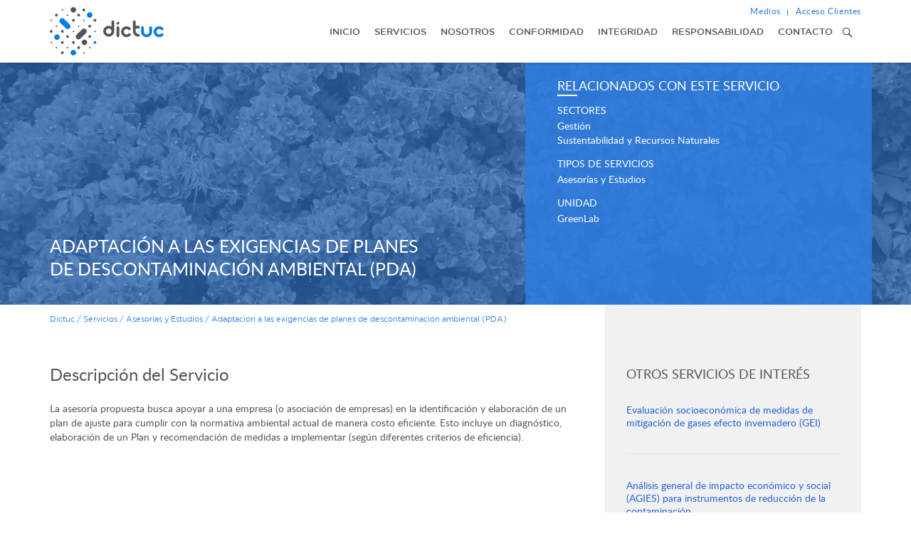

--- FILE ---
content_type: text/html; charset=UTF-8
request_url: https://www.dictuc.cl/servicios/adaptacion-a-las-exigencias-que-establecen-los-planes-de-descontaminacion-ambiental-pda/
body_size: 64058
content:
<!DOCTYPE html>
<html>
<head>
	<meta charset="utf-8">
    <meta http-equiv="X-UA-Compatible" content="IE=edge">
   	<meta name="viewport" content="width=device-width, user-scalable=no, initial-scale=1.0, minimum-scale=1.0, maximum-scale=1.0" /> 
   		<title>Adaptación a las exigencias de planes de descontaminación ambiental (PDA) &#8211;  Dictuc</title>
	<link rel="pingback" href="https://www.dictuc.cl/xmlrpc.php" />
	<link rel="alternate" type="application/rss+xml" title="Dictuc RSS Feed" href="https://www.dictuc.cl/feed/" />
	<link rel="stylesheet" type="text/css" media="all" href="https://www.dictuc.cl/wp-content/themes/dictuc/css/bootstrap.min.css">
	<link rel="stylesheet" type="text/css" media="all" href="https://www.dictuc.cl/wp-content/themes/dictuc/style.css">
	<link rel="stylesheet" type="text/css" media="all" href="https://www.dictuc.cl/wp-content/themes/dictuc/js/lightslider/lightslider.css" />
	<link rel="stylesheet" type="text/css" media="all" href="https://www.dictuc.cl/wp-content/themes/dictuc/js/select/bootstrap-select.min.css">
	<link rel="stylesheet" type="text/css" media="all" href="https://www.dictuc.cl/wp-content/themes/dictuc/js/radio/skins/minimal/blue.css" />
	<link rel="stylesheet" type="text/css" media="all" href="https://www.dictuc.cl/wp-content/themes/dictuc/js/sidr/jquery.sidr.dark.min.css" />
	<link rel="icon" type="image/png" href="https://www.dictuc.cl/wp-content/themes/dictuc/img/favicon-16x16.png" />
	<link rel="icon" type="image/png" href="https://www.dictuc.cl/wp-content/themes/dictuc/img/favicon-32x32.png" />
	<!-- Global site tag (gtag.js) - Google Analytics -->
	<script async src="https://www.googletagmanager.com/gtag/js?id=UA-65019652-1"></script>
	<script>
		window.dataLayer = window.dataLayer || [];
		function gtag(){dataLayer.push(arguments);}
		gtag('js', new Date());

		gtag('config', 'UA-65019652-1');
	</script>

	<link rel='dns-prefetch' href='//s.w.org' />
<link rel='stylesheet' id='search-filter-plugin-styles-css'  href='https://www.dictuc.cl/wp-content/plugins/search-filter-pro/public/assets/css/search-filter.min.css?ver=2.3.4' type='text/css' media='all' />
<link rel='stylesheet' id='search-results-styles-css'  href='https://www.dictuc.cl/wp-content/themes/dictuc/tnk/search-results-styles.css?ver=4.9.3' type='text/css' media='all' />
<link rel='stylesheet' id='tablepress-responsive-tables-css'  href='https://www.dictuc.cl/wp-content/plugins/tablepress-responsive-tables/css/responsive.dataTables.min.css?ver=1.4' type='text/css' media='all' />
<link rel='stylesheet' id='tablepress-default-css'  href='https://www.dictuc.cl/wp-content/tablepress-combined.min.css?ver=7' type='text/css' media='all' />
<!--[if !IE]><!-->
<link rel='stylesheet' id='tablepress-responsive-tables-flip-css'  href='https://www.dictuc.cl/wp-content/plugins/tablepress-responsive-tables/css/tablepress-responsive-flip.min.css?ver=1.4' type='text/css' media='all' />
<!--<![endif]-->
<script type='text/javascript' src='https://www.dictuc.cl/wp-content/themes/dictuc/js/jquery.js?ver=4.9.3'></script>
<script type='text/javascript'>
/* <![CDATA[ */
var aamLocal = {"nonce":"86517bd193","ajaxurl":"https:\/\/www.dictuc.cl\/wp-admin\/admin-ajax.php"};
/* ]]> */
</script>
<script type='text/javascript' src='//www.dictuc.cl/wp-content/plugins/advanced-access-manager/media/js/aam-login.js?ver=4.9.3'></script>
<link rel='https://api.w.org/' href='https://www.dictuc.cl/wp-json/' />
<link rel="EditURI" type="application/rsd+xml" title="RSD" href="https://www.dictuc.cl/xmlrpc.php?rsd" />
<link rel="wlwmanifest" type="application/wlwmanifest+xml" href="https://www.dictuc.cl/wp-includes/wlwmanifest.xml" /> 
<link rel='prev' title='Capacitación en la herramienta de modelación Analytica' href='https://www.dictuc.cl/servicios/english-capacitacion-en-la-herramienta-de-modelacion-analytica/' />
<link rel='next' title='Huella de carbono' href='https://www.dictuc.cl/servicios/huella-de-carbono/' />
<meta name="generator" content="WordPress 4.9.3" />
<link rel="canonical" href="https://www.dictuc.cl/servicios/adaptacion-a-las-exigencias-que-establecen-los-planes-de-descontaminacion-ambiental-pda/" />
<link rel='shortlink' href='https://www.dictuc.cl/?p=1213' />
<link rel="alternate" type="application/json+oembed" href="https://www.dictuc.cl/wp-json/oembed/1.0/embed?url=https%3A%2F%2Fwww.dictuc.cl%2Fservicios%2Fadaptacion-a-las-exigencias-que-establecen-los-planes-de-descontaminacion-ambiental-pda%2F" />
<link rel="alternate" type="text/xml+oembed" href="https://www.dictuc.cl/wp-json/oembed/1.0/embed?url=https%3A%2F%2Fwww.dictuc.cl%2Fservicios%2Fadaptacion-a-las-exigencias-que-establecen-los-planes-de-descontaminacion-ambiental-pda%2F&#038;format=xml" />
<style type="text/css">
.qtranxs_flag_es {background-image: url(https://www.dictuc.cl/wp-content/plugins/qtranslate-x/flags/es.png); background-repeat: no-repeat;}
.qtranxs_flag_en {background-image: url(https://www.dictuc.cl/wp-content/plugins/qtranslate-x/flags/gb.png); background-repeat: no-repeat;}
</style>
<link hreflang="es" href="https://www.dictuc.cl/es/servicios/adaptacion-a-las-exigencias-que-establecen-los-planes-de-descontaminacion-ambiental-pda/" rel="alternate" />
<link hreflang="en" href="https://www.dictuc.cl/en/servicios/adaptacion-a-las-exigencias-que-establecen-los-planes-de-descontaminacion-ambiental-pda/" rel="alternate" />
<link hreflang="x-default" href="https://www.dictuc.cl/servicios/adaptacion-a-las-exigencias-que-establecen-los-planes-de-descontaminacion-ambiental-pda/" rel="alternate" />
<meta name="generator" content="qTranslate-X 3.4.6.8" />
</head>
<body class="servicios-template-default single single-servicios postid-1213">
	<div id="sidr">
		<div class="menu-responsivo">
			<ul class="menu">
	<li><a  href="https://www.dictuc.cl/">Inicio</a></li>
	<li><a data-menu="servicios" class="" href="https://www.dictuc.cl/servicios/">Servicios</a></li>
	<li><a data-menu="nosotros" class="" href="https://www.dictuc.cl/nosotros/">Nosotros</a></li>
	<li><a data-menu="conformidad" class="" href="https://www.dictuc.cl/conformidad/">Conformidad</a></li>
	<li><a data-menu="integridad" class="" href="https://www.dictuc.cl/integridad/">Integridad</a></li>
	<li><a data-menu="responsabilidad"  class="" href="https://www.dictuc.cl/responsabilidad/">Responsabilidad</a></li>
	<li><a  href="https://www.dictuc.cl/contacto/">Contacto</a></li>
</ul>			<div class="contenedor-extras clearfix">
	<ul class="extras">
		<li><a href="https://www.dictuc.cl/categoria/articulos/noticias/">Medios</a>
			<ul>
				<li><a href="https://www.dictuc.cl/categoria/articulos/noticias/">Noticias</a></li>
				<li><a href="https://www.dictuc.cl/medios/">Dictuc en la prensa</a></li>
				<li><a href="https://www.dictuc.cl/comunicados/">Comunicados</a></li>
				<li><a href="https://www.dictuc.cl/contacto-prensa/">Contacto prensa</a></li>
			</ul>
		</li>
		<li class="ultimo"><a href="https://xnet.dictuc.cl" target="_blank">Acceso Clientes</a></li>
	</ul>
</div>			<form method="get" class="search-form" action="https://www.dictuc.cl/">
	<div>
        <input placeholder="Buscar" type="text" maxlength="255" id="s" name="s" class="form-control" />
        <button class="search-submit" type="submit">&nbsp;</button>
    </div>
</form>
		</div>
	</div>
	<header id="header">
		<div class="container">
			<div class="row">
				<div class="col-xs-6 col-sm-4 col-md-2 col-lg-3">
										<a href="https://www.dictuc.cl/" class="logo"><img class="img-responsive" src="https://www.dictuc.cl/wp-content/themes/dictuc/img/logo.png" alt="DICTUC" /></a>
					<a href="https://www.dictuc.cl/" class="logo color"><img class="img-responsive" src="https://www.dictuc.cl/wp-content/themes/dictuc/img/logo.png" alt="DICTUC" /></a>
									</div>
				<div class="col-xs-6 col-sm-8 col-md-10 col-lg-9">
					<div class="menu-trigger">
						<span class="icon"></span>
					</div>
					<div class="contenedor-extras clearfix">
	<ul class="extras">
		<li><a href="https://www.dictuc.cl/categoria/articulos/noticias/">Medios</a>
			<ul>
				<li><a href="https://www.dictuc.cl/categoria/articulos/noticias/">Noticias</a></li>
				<li><a href="https://www.dictuc.cl/medios/">Dictuc en la prensa</a></li>
				<li><a href="https://www.dictuc.cl/comunicados/">Comunicados</a></li>
				<li><a href="https://www.dictuc.cl/contacto-prensa/">Contacto prensa</a></li>
			</ul>
		</li>
		<li class="ultimo"><a href="https://xnet.dictuc.cl" target="_blank">Acceso Clientes</a></li>
	</ul>
</div>					<div class="clearfix">
						<div class="contenedor_menu">
							<ul class="menu">
								<li><a  href="https://www.dictuc.cl/">Inicio</a></li>
								<li><a data-menu="servicios" class="desplegar " href="https://www.dictuc.cl/servicios/">Servicios</a></li>
								<li><a data-menu="nosotros" class="desplegar " href="https://www.dictuc.cl/nosotros/">Nosotros</a></li>
								<li><a data-menu="conformidad" class="desplegar " href="https://www.dictuc.cl/conformidad/">Conformidad</a></li>
								<li><a data-menu="integridad" class="desplegar " href="https://www.dictuc.cl/integridad/">Integridad</a></li>
								<li><a data-menu="responsabilidad"  class="desplegar " href="https://www.dictuc.cl/responsabilidad/">Responsabilidad</a></li>
								<li><a  href="https://www.dictuc.cl/contacto/">Contacto</a></li>
								<li class="ultimo busca">
																		<a href="#" class="trigger-buscar"><img src="https://www.dictuc.cl/wp-content/themes/dictuc/img/buscador.png" width="20" height="20" alt="" /></a>
																	</li>
							</ul>
							<div class="busqueda">
								<form method="get" class="search-form" action="https://www.dictuc.cl/">
	<div>
        <input placeholder="Buscar" type="text" maxlength="255" id="s" name="s" class="form-control" />
        <button class="search-submit" type="submit">&nbsp;</button>
    </div>
</form>
							</div>
						</div>
					</div>
				</div>
			</div>
		</div>
		<div id="menu_servicios" class="subpanel">
			<div class="container">
				<div class="row">
					<div class="col-md-12">
						<div class="modulo">
														<p>Entregamos servicios especializados para responder a las necesidades de nuestros clientes en diferentes sectores productivos y temas de interés país: </p>																					
														<h2>Sectores</h2>
							<div class="clearfix">
																<div class="grupo ">
									<a href="https://www.dictuc.cl/sectores/alimentos-y-salud/"><img src="https://www.dictuc.cl/wp-content/uploads/2017/11/Alimentos-cl-1.png" alt="" /><span>Alimentos y Salud</span></a>
								</div>
																<div class="grupo ">
									<a href="https://www.dictuc.cl/sectores/educacion/"><img src="https://www.dictuc.cl/wp-content/uploads/2017/11/Educación-2-cl.png" alt="" /><span>Educación</span></a>
								</div>
																<div class="grupo ">
									<a href="https://www.dictuc.cl/sectores/energia/"><img src="https://www.dictuc.cl/wp-content/uploads/2017/11/Energía-cl-2.png" alt="" /><span>Energía</span></a>
								</div>
																<div class="grupo ">
									<a href="https://www.dictuc.cl/sectores/gestion/"><img src="https://www.dictuc.cl/wp-content/uploads/2017/11/Gestión-cl-1.png" alt="" /><span>Gestión</span></a>
								</div>
																<div class="grupo ">
									<a href="https://www.dictuc.cl/sectores/industria-y-mineria/"><img src="https://www.dictuc.cl/wp-content/uploads/2017/11/Industria-cl-1.png" alt="" /><span>Industria y Minería</span></a>
								</div>
																<div class="grupo ">
									<a href="https://www.dictuc.cl/sectores/infraestructura-y-construccion/"><img src="https://www.dictuc.cl/wp-content/uploads/2017/11/Infraestructura-cl-1.png" alt="" /><span>Infraestructura y Construcción</span></a>
								</div>
																<div class="grupo ">
									<a href="https://www.dictuc.cl/sectores/sustentabilidad-y-recursos-naturales/"><img src="https://www.dictuc.cl/wp-content/uploads/2017/11/Sustentabilidad-cl-1.png" alt="" /><span>Sustentabilidad y Recursos Naturales</span></a>
								</div>
																<div class="grupo ">
									<a href="https://www.dictuc.cl/sectores/tecnologia-de-la-informacion/"><img src="https://www.dictuc.cl/wp-content/uploads/2017/11/tecnologías-cl-1.png" alt="" /><span>Tecnologías de la Información</span></a>
								</div>
																<div class="grupo ultimo">
									<a href="https://www.dictuc.cl/sectores/transporte-y-logistica/"><img src="https://www.dictuc.cl/wp-content/uploads/2017/11/Transporte-cl-1.png" alt="" /><span>Transporte y Logística</span></a>
								</div>
															</div>
													</div>
						
												<div class="modulo">
							<h2>Tipos de servicios</h2>
							<ul>
																<li><a href="https://www.dictuc.cl/servicios/categorias-servicios/asesorias-y-estudios/">Asesorías y Estudios</a></li>
																<li><a href="https://www.dictuc.cl/servicios/categorias-servicios/certificacion/">Certificación</a></li>
																<li><a href="https://www.dictuc.cl/servicios/categorias-servicios/ensayos-de-laboratorio/">Ensayos de Laboratorio</a></li>
																<li><a href="https://www.dictuc.cl/servicios/categorias-servicios/formacion-tecnica/">Formación Técnica</a></li>
																<li><a href="https://www.dictuc.cl/servicios/categorias-servicios/inspecciones/">Inspecciones</a></li>
																<li><a href="https://www.dictuc.cl/servicios/categorias-servicios/peritajes/">Peritajes</a></li>
																<li><a href="https://www.dictuc.cl/servicios/categorias-servicios/transferencia-tecnologica/">Transferencia Tecnológica</a></li>
									
							</ul>
						</div>
												<div class="modulo ultimo">
							<h2>Unidades</h2>
							<p><a href="https://www.dictuc.cl/unidades">Ver todas las unidades de servicios</a></p>
						</div>
						
					
						
						<div class="centrar">
							<a href="#" class="cerrar"><img src="https://www.dictuc.cl/wp-content/themes/dictuc/img/cerrar_menu.png" alt="" /></a>
						</div>
					</div>
				</div>
			</div>
		</div>
		<div id="menu_nosotros" class="subpanel">
			<div class="container">
				<div class="row">
					<div class="col-md-12">
						<div class="modulo">							
							<div class="row">
								<div class="col-md-4">
									<div class="menu-nosotros-1-container"><ul id="menu-nosotros-1" class="msub"><li id="menu-item-1384" class="menu-item menu-item-type-post_type menu-item-object-page menu-item-1384"><a href="https://www.dictuc.cl/nosotros/en-una-mirada/">En una mirada</a></li>
<li id="menu-item-1385" class="menu-item menu-item-type-post_type menu-item-object-page menu-item-1385"><a href="https://www.dictuc.cl/nosotros/nuestra-historia/">Nuestra Historia</a></li>
<li id="menu-item-1386" class="menu-item menu-item-type-post_type menu-item-object-page menu-item-1386"><a href="https://www.dictuc.cl/nosotros/nuestro-sueno/">Nuestro Sueño</a></li>
</ul></div>								</div>
								<div class="col-md-4">
									<div class="menu-nosotros-2-container"><ul id="menu-nosotros-2" class="msub"><li id="menu-item-1408" class="menu-item menu-item-type-post_type menu-item-object-page menu-item-1408"><a href="https://www.dictuc.cl/nosotros/nuestra-gente/">Nuestra Gente</a></li>
<li id="menu-item-1409" class="menu-item menu-item-type-post_type menu-item-object-page menu-item-1409"><a href="https://www.dictuc.cl/nosotros/gobierno-corporativo/">Gobierno Corporativo</a></li>
<li id="menu-item-1410" class="menu-item menu-item-type-post_type menu-item-object-page menu-item-1410"><a href="https://www.dictuc.cl/nosotros/nuestra-experiencia/">Nuestra Experiencia</a></li>
</ul></div>								</div>
								<div class="col-md-4">
									<div class="menu-nosotros-3-container"><ul id="menu-nosotros-3" class="msub"><li id="menu-item-1758" class="menu-item menu-item-type-post_type menu-item-object-page menu-item-1758"><a href="https://www.dictuc.cl/nosotros/unidades/">Unidades</a></li>
<li id="menu-item-1759" class="menu-item menu-item-type-post_type menu-item-object-page menu-item-1759"><a href="https://www.dictuc.cl/nosotros/profesores-asociados/">Profesores Asociados</a></li>
<li id="menu-item-3968" class="menu-item menu-item-type-post_type menu-item-object-page menu-item-3968"><a href="https://www.dictuc.cl/nosotros/consultores-asociados/">Consultores Asociados</a></li>
<li id="menu-item-1760" class="menu-item menu-item-type-post_type menu-item-object-page menu-item-1760"><a href="https://www.dictuc.cl/nosotros/empresas-dictuc/">Empresas Dictuc</a></li>
</ul></div>								</div>
							</div>
						</div>
						<div class="centrar">
							<a href="#" class="cerrar"><img src="https://www.dictuc.cl/wp-content/themes/dictuc/img/cerrar_menu.png" alt="" /></a>
						</div>
					</div>
				</div>
			</div>
		</div>
		<div id="menu_conformidad" class="subpanel">
			<div class="container">
				<div class="row">
					<div class="col-md-12">
						<div class="modulo">							
							<div class="row">
								<div class="col-md-4">
									<div class="menu-conformidad-1-container"><ul id="menu-conformidad-1" class="msub"><li id="menu-item-3712" class="menu-item menu-item-type-post_type menu-item-object-page menu-item-3712"><a href="https://www.dictuc.cl/conformidad/verifica/">Verificación de Informes y Certificados Dictuc</a></li>
<li id="menu-item-1763" class="menu-item menu-item-type-post_type menu-item-object-page menu-item-1763"><a href="https://www.dictuc.cl/conformidad/transparencia-al-consumidor/">Transparencia al Consumidor</a></li>
<li id="menu-item-1415" class="menu-item menu-item-type-post_type menu-item-object-page menu-item-1415"><a href="https://www.dictuc.cl/conformidad/certificacion-de-productos-bajo-acreditacion/">Certificación de productos bajo acreditación</a></li>
</ul></div>								</div>
								<div class="col-md-4">
									<div class="menu-conformidad-2-container"><ul id="menu-conformidad-2" class="msub"><li id="menu-item-1418" class="menu-item menu-item-type-post_type menu-item-object-page menu-item-1418"><a href="https://www.dictuc.cl/conformidad/terminos-y-condiciones-para-la-prestacion-de-servicios/">Términos y condiciones para la prestación de servicios</a></li>
<li id="menu-item-1417" class="menu-item menu-item-type-post_type menu-item-object-page menu-item-1417"><a href="https://www.dictuc.cl/conformidad/sistema-de-gestion-de-calidad/">Sistema de Gestión de Calidad</a></li>
<li id="menu-item-3204" class="menu-item menu-item-type-post_type menu-item-object-page menu-item-3204"><a href="https://www.dictuc.cl/conformidad/acreditaciones-y-certificaciones/">Acreditaciones y Certificaciones</a></li>
</ul></div>								</div>
								<div class="col-md-4">
									<div class="menu-conformidad-3-container"><ul id="menu-conformidad-3" class="msub"><li id="menu-item-1821" class="menu-item menu-item-type-post_type menu-item-object-page menu-item-1821"><a href="https://www.dictuc.cl/servicios/sello-de-calidad-para-la-vivienda/">Sello de calidad para la vivienda</a></li>
</ul></div>								</div>
							</div>
						</div>
						<div class="centrar">
							<a href="#" class="cerrar"><img src="https://www.dictuc.cl/wp-content/themes/dictuc/img/cerrar_menu.png" alt="" /></a>
						</div>
					</div>
				</div>
			</div>
		</div>
		<div id="menu_integridad" class="subpanel">
			<div class="container">
				<div class="row">
					<div class="col-md-12">
						<div class="modulo">							
							<div class="row">
								<div class="col-md-4">
									<div class="menu-integridad-1-container"><ul id="menu-integridad-1" class="msub"><li id="menu-item-1421" class="menu-item menu-item-type-post_type menu-item-object-page menu-item-1421"><a href="https://www.dictuc.cl/integridad/nuestros-valores/">Nuestros Valores</a></li>
<li id="menu-item-1887" class="menu-item menu-item-type-post_type menu-item-object-page menu-item-1887"><a href="https://www.dictuc.cl/integridad/empresa-b/">Empresa B</a></li>
</ul></div>								</div>
								<div class="col-md-4">
									<div class="menu-integridad-2-container"><ul id="menu-integridad-2" class="msub"><li id="menu-item-1888" class="menu-item menu-item-type-post_type menu-item-object-page menu-item-1888"><a href="https://www.dictuc.cl/nosotros/politica-dictuc/">Política Dictuc</a></li>
<li id="menu-item-1423" class="menu-item menu-item-type-post_type menu-item-object-page menu-item-1423"><a href="https://www.dictuc.cl/integridad/codigo-de-conducta/">Código de Conducta</a></li>
</ul></div>								</div>
								<div class="col-md-4">
									<div class="menu-integridad-3-container"><ul id="menu-integridad-3" class="msub"><li id="menu-item-1889" class="menu-item menu-item-type-post_type menu-item-object-page menu-item-1889"><a href="https://www.dictuc.cl/integridad/modelo-de-prevencion-del-delito/">Modelo de Prevención del Delito</a></li>
<li id="menu-item-1425" class="menu-item menu-item-type-post_type menu-item-object-page menu-item-1425"><a href="https://www.dictuc.cl/integridad/canal-de-denuncia/">Canal de Denuncia</a></li>
</ul></div>								</div>
							</div>
						</div>
						<div class="centrar">
							<a href="#" class="cerrar"><img src="https://www.dictuc.cl/wp-content/themes/dictuc/img/cerrar_menu.png" alt="" /></a>
						</div>
					</div>
				</div>
			</div>
		</div>
		<div id="menu_responsabilidad" class="subpanel">
			<div class="container">
				<div class="row">
					<div class="col-md-12">
						<div class="modulo">							
							<div class="row">
								<div class="col-md-4">
									<div class="menu-responsabilidad-1-container"><ul id="menu-responsabilidad-1" class="msub"><li id="menu-item-1427" class="menu-item menu-item-type-post_type menu-item-object-page menu-item-1427"><a href="https://www.dictuc.cl/responsabilidad/huella-de-carbono/">Huella de Carbono</a></li>
<li id="menu-item-1428" class="menu-item menu-item-type-post_type menu-item-object-page menu-item-1428"><a href="https://www.dictuc.cl/responsabilidad/manejo-de-residuos-peligrosos/">Manejo de Residuos Peligrosos</a></li>
</ul></div>								</div>
								<div class="col-md-4">
									<div class="menu-responsabilidad-2-container"><ul id="menu-responsabilidad-2" class="msub"><li id="menu-item-1429" class="menu-item menu-item-type-post_type menu-item-object-page menu-item-1429"><a href="https://www.dictuc.cl/responsabilidad/reciclaje-de-residuos-electronicos/">Reciclaje de residuos electrónicos</a></li>
<li id="menu-item-1430" class="menu-item menu-item-type-post_type menu-item-object-page menu-item-1430"><a href="https://www.dictuc.cl/responsabilidad/vinculacion-con-el-entorno/">Vinculación con el entorno</a></li>
</ul></div>								</div>
								<div class="col-md-4">
																	</div>
							</div>
						</div>
						<div class="centrar">
							<a href="#" class="cerrar"><img src="https://www.dictuc.cl/wp-content/themes/dictuc/img/cerrar_menu.png" alt="" /></a>
						</div>
					</div>
				</div>
			</div>
		</div>
	</header>
	<div id="main">		<div class="banner">
		<img class="img-responsive" src="/wp-content/thumbgen_cache/f84eeef39c047c2eca419124af99dc59.jpg" alt="" />
		<div class="leyenda">
			<div class="container">
				<div class="row">
					<div class="col-md-6">
						<h1>Adaptación a las exigencias de planes de descontaminación ambiental (PDA)</h1>
                        					</div>
				</div>
			</div>
		</div>
		<div class="contenido">
			<div class="container">
				<div class="bloque">
					<div class="grupo">
						<h2>Relacionados con este servicio</h2>
												<h3>Sectores</h3>
												<a href="https://www.dictuc.cl/sectores/gestion/">Gestión</a>	
												<a href="https://www.dictuc.cl/sectores/sustentabilidad-y-recursos-naturales/">Sustentabilidad y Recursos Naturales</a>	
																		
												<h3>Tipos de servicios</h3>
												<a href="https://www.dictuc.cl/servicios/categorias-servicios/asesorias-y-estudios/">Asesorías y Estudios</a>
																		
												<h3>Unidad</h3>
												<a href="https://www.dictuc.cl/unidades/greenlab/">GreenLab</a>	
																
						<div class="datos">
																				</div>
					</div>
				</div>		
			</div>	
		</div>
	</div>
		<section class="columna">
		<div class="container">
			<div class="pagina">
				<div class="row">
	<div class="col-md-12">
		<div class="guia">
			<!-- Breadcrumb NavXT 5.7.1 -->
<span property="itemListElement" typeof="ListItem"><a property="item" typeof="WebPage" title="Go to Dictuc." href="https://www.dictuc.cl" class="home"><span property="name">Dictuc</span></a><meta property="position" content="1"></span> / <span property="itemListElement" typeof="ListItem"><a property="item" typeof="WebPage" title="Ir a Servicios." href="https://www.dictuc.cl/servicios/" class="post post-servicios-archive"><span property="name">Servicios</span></a><meta property="position" content="2"></span> / <span property="itemListElement" typeof="ListItem"><a property="item" typeof="WebPage" title="Go to the Asesorías y Estudios Categor&iacute;as servicios archives." href="https://www.dictuc.cl/servicios/categorias-servicios/asesorias-y-estudios/" class="taxonomy categorias-servicios"><span property="name">Asesorías y Estudios</span></a><meta property="position" content="3"></span> / <span property="itemListElement" typeof="ListItem"><span property="name">Adaptación a las exigencias de planes de descontaminación ambiental (PDA)</span><meta property="position" content="4"></span>		</div>
	</div>
</div>
				<div class="row">
					<div class="col-md-8">
												<h3>Descripción del Servicio</h3>
						<p>La asesoría propuesta busca apoyar a una empresa (o asociación de empresas) en la identificación y elaboración de un plan de ajuste para cumplir con la normativa ambiental actual de manera costo eficiente. Esto incluye un diagnóstico, elaboración de un Plan y recomendación de medidas a implementar (según diferentes criterios de eficiencia).</p>											</div>
					<div class="col-md-4">
						<div class="sidebar">								
									
							<h2>Otros servicios de interés</h2>
							<div class="otros">
																<div class="modulo">
									<div class="row">
																				<div class="col-xs-12 col-sm-12 col-md-12">
											<p><a href="https://www.dictuc.cl/servicios/evaluacion-socioeconomica-de-medidas-de-mitigacion-de-gases-efecto-invernadero-gei/">Evaluación socioeconómica de medidas de mitigación de gases efecto invernadero (GEI)</a></p>
										</div>
																			</div>
								</div>
																<div class="modulo">
									<div class="row">
																				<div class="col-xs-12 col-sm-12 col-md-12">
											<p><a href="https://www.dictuc.cl/servicios/english-analisis-general-de-impacto-economico-y-social-agies-para-instrumentos-de-reduccion-de-la-contaminacion-contaminacion-atmosferica-generacion-de-residuos-etc/">Análisis general de impacto económico y social (AGIES) para instrumentos de reducción de la contaminación</a></p>
										</div>
																			</div>
								</div>
																<div class="modulo">
									<div class="row">
																				<div class="col-xs-12 col-sm-12 col-md-12">
											<p><a href="https://www.dictuc.cl/servicios/busqueda-de-alternativas-diseno-y-elaboracion-de-plan-de-compensacion-de-emisiones/">Búsqueda de alternativas, diseño y elaboración de Plan de Compensación de Emisiones</a></p>
										</div>
																			</div>
								</div>
															</div>
													</div>
					</div>
				</div>
			</div>
		</div>
	</section>
	<div class="pie">
		<div class="container">
			<div class="row">
				<div class="col-md-12">
					<p>Para atender su requerimiento le solicitamos completar el siguiente formulario:</p>
				</div>
				<div class="col-md-12">
					<div class="clearfix">
						<a href="#contactenos" class="boton mostrar-contacto"><span>Cotizar</span></a>
					</div>
				</div>
			</div>
		</div>
	</div>
	<section id="contactenos">
		<div class="container">
			<div class="row">
				<div class="col-md-12">
					<div class="formulario">
						<h2>Solicitud de cotización servicio: Adaptación a las exigencias de planes de descontaminación ambiental (PDA)</h2>
						<div id="preloader" style="display:none;text-align:left;"><img src="https://www.dictuc.cl/wp-content/themes/dictuc/img/preloader.png" alt="" width="30" height="30" /></div>
						<form id="form" name="form" method="post" action="javascript:validarForm();">
							<input type="hidden" id="accion" name="accion" value="contactar" />
							<input type="hidden" id="tipo_servicio" name="tipo_servicio" value="1" />
							<input type="hidden" id="unidad_vinculada" name="unidad_vinculada" value="1516" />
							<input type="hidden" id="nombre_servicio" name="nombre_servicio" value="Adaptación a las exigencias de planes de descontaminación ambiental (PDA)" />
							<div class="row">
								<div class="col-md-12">
									<h2>Estimado cliente, la información aquí solicitada tiene por finalidad darle un servicio oportuno y de calidad. Dictuc compromete el uso de la información proporcionada sólo con fines asociados a su prestación de servicios y contacto comercial.</h2><br>
								</div>
							</div>
							<div class="row">
								<div class="col-md-12">
									<h2>Datos Cliente</h2>
								</div>
							</div>
							<div class="row">
								<div class="col-sm-4 col-md-4">
									<div class="chk clearfix">
										<input type="radio" class="check" name="origen_cliente" value="nacional" checked="checked">
										<label>Nacional</label>
									</div>	
								</div>
								<div class="col-sm-4 col-md-4">
									<div class="chk clearfix">
										<input type="radio" class="check" name="origen_cliente" value="extranjero">
										<label>Extranjero</label>
									</div>	
								</div>
							</div>
							
							<div class="row">
								<div class="col-sm-6 col-md-6">
									<div class="form-group">
										<input maxlength="10" id="rut_cliente" name="rut_cliente" type="text" class="form-control solo_rut" placeholder="RUT *" />
									</div>
								</div>
								<div class="col-sm-6 col-md-6">
									<div class="form-group">
										<input id="nombre_cliente" name="nombre_cliente" type="text" class="form-control" placeholder="NOMBRE O RAZON SOCIAL *" />
									</div>
								</div>
							</div>
							<div class="row">
								<div class="col-sm-6 col-md-6">
									<div class="form-group">
										<input id="telefono_cliente" name="telefono_cliente" type="text" class="form-control" placeholder="TELÉFONO" />
									</div>
								</div>
								<div class="col-sm-6 col-md-6">
									<div class="form-group">
										<input id="giro_cliente" name="giro_cliente" type="text" class="form-control" placeholder="GIRO" />
									</div>
								</div>
							</div>
							<div class="row">
								<div class="col-md-4">
									<div class="form-group">
										<input type="text" id="direccion_contacto" name="direccion_contacto" class="form-control" placeholder="DIRECCIÓN" />
									</div>
								</div>
								<script>
										var RegionesYcomunas = {

											"regiones": [{
													"NombreRegion": "Arica y Parinacota",
													"comunas": ["Arica", "Camarones", "Putre", "General Lagos"]
											},
												{
													"NombreRegion": "Tarapacá",
													"comunas": ["Iquique", "Alto Hospicio", "Pozo Almonte", "Camiña", "Colchane", "Huara", "Pica"]
											},
												{
													"NombreRegion": "Antofagasta",
													"comunas": ["Antofagasta", "Mejillones", "Sierra Gorda", "Taltal", "Calama", "Ollagüe", "San Pedro de Atacama", "Tocopilla", "María Elena"]
											},
												{
													"NombreRegion": "Atacama",
													"comunas": ["Copiapó", "Caldera", "Tierra Amarilla", "Chañaral", "Diego de Almagro", "Vallenar", "Alto del Carmen", "Freirina", "Huasco"]
											},
												{
													"NombreRegion": "Coquimbo",
													"comunas": ["La Serena", "Coquimbo", "Andacollo", "La Higuera", "Paiguano", "Vicuña", "Illapel", "Canela", "Los Vilos", "Salamanca", "Ovalle", "Combarbalá", "Monte Patria", "Punitaqui", "Río Hurtado"]
											},
												{
													"NombreRegion": "Valparaíso",
													"comunas": ["Valparaíso", "Casablanca", "Concón", "Juan Fernández", "Puchuncaví", "Quintero", "Viña del Mar", "Isla de Pascua", "Los Andes", "Calle Larga", "Rinconada", "San Esteban", "La Ligua", "Cabildo", "Papudo", "Petorca", "Zapallar", "Quillota", "Calera", "Hijuelas", "La Cruz", "Nogales", "San Antonio", "Algarrobo", "Cartagena", "El Quisco", "El Tabo", "Santo Domingo", "San Felipe", "Catemu", "Llaillay", "Panquehue", "Putaendo", "Santa María", "Quilpué", "Limache", "Olmué", "Villa Alemana"]
											},
												{
													"NombreRegion": "Región del Libertador Gral. Bernardo O’Higgins",
													"comunas": ["Rancagua", "Codegua", "Coinco", "Coltauco", "Doñihue", "Graneros", "Las Cabras", "Machalí", "Malloa", "Mostazal", "Olivar", "Peumo", "Pichidegua", "Quinta de Tilcoco", "Rengo", "Requínoa", "San Vicente", "Pichilemu", "La Estrella", "Litueche", "Marchihue", "Navidad", "Paredones", "San Fernando", "Chépica", "Chimbarongo", "Lolol", "Nancagua", "Palmilla", "Peralillo", "Placilla", "Pumanque", "Santa Cruz"]
											},
												{
													"NombreRegion": "Región del Maule",
													"comunas": ["Talca", "Constitución", "Curepto", "Empedrado", "Maule", "Pelarco", "Pencahue", "Río Claro", "San Clemente", "San Rafael", "Cauquenes", "Chanco", "Pelluhue", "Curicó", "Hualañé", "Licantén", "Molina", "Rauco", "Romeral", "Sagrada Familia", "Teno", "Vichuquén", "Linares", "Colbún", "Longaví", "Parral", "Retiro", "San Javier", "Villa Alegre", "Yerbas Buenas"]
											},
												{
													"NombreRegion": "Región de Ñuble",
													"comunas": ["Cobquecura", "Coelemu", "Ninhue", "Portezuelo", "Quirihue", "Ránquil", "Trehuaco", "Bulnes", "Chillán", "Chillán Viejo", "El Carmen", "Pemuco", "Pinto", "Quillón", "San Ignacio", "Yungay", "Coihueco", "Ñiquén", "San Carlos", "San Fabián", "San Nicolás"]
											},
												{
													"NombreRegion": "Región del Biobío",
													"comunas": ["Concepción", "Coronel", "Chiguayante", "Florida", "Hualqui", "Lota", "Penco", "San Pedro de la Paz", "Santa Juana", "Talcahuano", "Tomé", "Hualpén", "Lebu", "Arauco", "Cañete", "Contulmo", "Curanilahue", "Los Álamos", "Tirúa", "Los Ángeles", "Antuco", "Cabrero", "Laja", "Mulchén", "Nacimiento", "Negrete", "Quilaco", "Quilleco", "San Rosendo", "Santa Bárbara", "Tucapel", "Yumbel", "Alto Biobío"]
											},
												{
													"NombreRegion": "Región de la Araucanía",
													"comunas": ["Temuco", "Carahue", "Cunco", "Curarrehue", "Freire", "Galvarino", "Gorbea", "Lautaro", "Loncoche", "Melipeuco", "Nueva Imperial", "Padre las Casas", "Perquenco", "Pitrufquén", "Pucón", "Saavedra", "Teodoro Schmidt", "Toltén", "Vilcún", "Villarrica", "Cholchol", "Angol", "Collipulli", "Curacautín", "Ercilla", "Lonquimay", "Los Sauces", "Lumaco", "Purén", "Renaico", "Traiguén", "Victoria", ]
											},
												{
													"NombreRegion": "Región de Los Ríos",
													"comunas": ["Valdivia", "Corral", "Lanco", "Los Lagos", "Máfil", "Mariquina", "Paillaco", "Panguipulli", "La Unión", "Futrono", "Lago Ranco", "Río Bueno"]
											},
												{
													"NombreRegion": "Región de Los Lagos",
													"comunas": ["Puerto Montt", "Calbuco", "Cochamó", "Fresia", "Frutillar", "Los Muermos", "Llanquihue", "Maullín", "Puerto Varas", "Castro", "Ancud", "Chonchi", "Curaco de Vélez", "Dalcahue", "Puqueldón", "Queilén", "Quellón", "Quemchi", "Quinchao", "Osorno", "Puerto Octay", "Purranque", "Puyehue", "Río Negro", "San Juan de la Costa", "San Pablo", "Chaitén", "Futaleufú", "Hualaihué", "Palena"]
											},
												{
													"NombreRegion": "Región Aisén del Gral. Carlos Ibáñez del Campo",
													"comunas": ["Coihaique", "Lago Verde", "Aisén", "Cisnes", "Guaitecas", "Cochrane", "O’Higgins", "Tortel", "Chile Chico", "Río Ibáñez"]
											},
												{
													"NombreRegion": "Región de Magallanes y de la Antártica Chilena",
													"comunas": ["Punta Arenas", "Laguna Blanca", "Río Verde", "San Gregorio", "Cabo de Hornos (Ex Navarino)", "Antártica", "Porvenir", "Primavera", "Timaukel", "Natales", "Torres del Paine"]
											},
												{
													"NombreRegion": "Región Metropolitana de Santiago",
													"comunas": ["Alhué","Buin","Calera de Tango","Cerrillos","Cerro Navia","Colina","Conchalí","Curacaví","El Bosque","El Monte","Estación Central","Huechuraba","Independencia","Isla de Maipo","La Cisterna","La Florida","La Granja","La Pintana","La Reina","Lampa","Las Condes","Lo Barnechea","Lo Espejo","Lo Prado","Macul","Maipú","María Pinto","Melipilla","Ñuñoa","Padre Hurtado","Paine","Pedro Aguirre Cerda","Peñaflor","Peñalolén","Pirque","Providencia","Pudahuel","Puente Alto","Quilicura","Quinta Normal","Recoleta","Renca","San Bernardo","San Joaquín","San José de Maipo","San Miguel","San Pedro","San Ramón","Santiago","Talagante","Til Til","Vitacura"]
											}]
										}

										var RegionesYcomunas2 = {

											"regiones": [{
													"NombreRegion": "Arica y Parinacota",
													"comunas": ["Arica", "Camarones", "Putre", "General Lagos"]
											},
												{
													"NombreRegion": "Tarapacá",
													"comunas": ["Iquique", "Alto Hospicio", "Pozo Almonte", "Camiña", "Colchane", "Huara", "Pica"]
											},
												{
													"NombreRegion": "Antofagasta",
													"comunas": ["Antofagasta", "Mejillones", "Sierra Gorda", "Taltal", "Calama", "Ollagüe", "San Pedro de Atacama", "Tocopilla", "María Elena"]
											},
												{
													"NombreRegion": "Atacama",
													"comunas": ["Copiapó", "Caldera", "Tierra Amarilla", "Chañaral", "Diego de Almagro", "Vallenar", "Alto del Carmen", "Freirina", "Huasco"]
											},
												{
													"NombreRegion": "Coquimbo",
													"comunas": ["La Serena", "Coquimbo", "Andacollo", "La Higuera", "Paiguano", "Vicuña", "Illapel", "Canela", "Los Vilos", "Salamanca", "Ovalle", "Combarbalá", "Monte Patria", "Punitaqui", "Río Hurtado"]
											},
												{
													"NombreRegion": "Valparaíso",
													"comunas": ["Valparaíso", "Casablanca", "Concón", "Juan Fernández", "Puchuncaví", "Quintero", "Viña del Mar", "Isla de Pascua", "Los Andes", "Calle Larga", "Rinconada", "San Esteban", "La Ligua", "Cabildo", "Papudo", "Petorca", "Zapallar", "Quillota", "Calera", "Hijuelas", "La Cruz", "Nogales", "San Antonio", "Algarrobo", "Cartagena", "El Quisco", "El Tabo", "Santo Domingo", "San Felipe", "Catemu", "Llaillay", "Panquehue", "Putaendo", "Santa María", "Quilpué", "Limache", "Olmué", "Villa Alemana"]
											},
												{
													"NombreRegion": "Región del Libertador Gral. Bernardo O’Higgins",
													"comunas": ["Rancagua", "Codegua", "Coinco", "Coltauco", "Doñihue", "Graneros", "Las Cabras", "Machalí", "Malloa", "Mostazal", "Olivar", "Peumo", "Pichidegua", "Quinta de Tilcoco", "Rengo", "Requínoa", "San Vicente", "Pichilemu", "La Estrella", "Litueche", "Marchihue", "Navidad", "Paredones", "San Fernando", "Chépica", "Chimbarongo", "Lolol", "Nancagua", "Palmilla", "Peralillo", "Placilla", "Pumanque", "Santa Cruz"]
											},
												{
													"NombreRegion": "Región del Maule",
													"comunas": ["Talca", "Constitución", "Curepto", "Empedrado", "Maule", "Pelarco", "Pencahue", "Río Claro", "San Clemente", "San Rafael", "Cauquenes", "Chanco", "Pelluhue", "Curicó", "Hualañé", "Licantén", "Molina", "Rauco", "Romeral", "Sagrada Familia", "Teno", "Vichuquén", "Linares", "Colbún", "Longaví", "Parral", "Retiro", "San Javier", "Villa Alegre", "Yerbas Buenas"]
											},
												{
													"NombreRegion": "Región de Ñuble",
													"comunas": ["Cobquecura", "Coelemu", "Ninhue", "Portezuelo", "Quirihue", "Ránquil", "Trehuaco", "Bulnes", "Chillán", "Chillán Viejo", "El Carmen", "Pemuco", "Pinto", "Quillón", "San Ignacio", "Yungay", "Coihueco", "Ñiquén", "San Carlos", "San Fabián", "San Nicolás"]
											},
												{
													"NombreRegion": "Región del Biobío",
													"comunas": ["Concepción", "Coronel", "Chiguayante", "Florida", "Hualqui", "Lota", "Penco", "San Pedro de la Paz", "Santa Juana", "Talcahuano", "Tomé", "Hualpén", "Lebu", "Arauco", "Cañete", "Contulmo", "Curanilahue", "Los Álamos", "Tirúa", "Los Ángeles", "Antuco", "Cabrero", "Laja", "Mulchén", "Nacimiento", "Negrete", "Quilaco", "Quilleco", "San Rosendo", "Santa Bárbara", "Tucapel", "Yumbel", "Alto Biobío"]
											},
												{
													"NombreRegion": "Región de la Araucanía",
													"comunas": ["Temuco", "Carahue", "Cunco", "Curarrehue", "Freire", "Galvarino", "Gorbea", "Lautaro", "Loncoche", "Melipeuco", "Nueva Imperial", "Padre las Casas", "Perquenco", "Pitrufquén", "Pucón", "Saavedra", "Teodoro Schmidt", "Toltén", "Vilcún", "Villarrica", "Cholchol", "Angol", "Collipulli", "Curacautín", "Ercilla", "Lonquimay", "Los Sauces", "Lumaco", "Purén", "Renaico", "Traiguén", "Victoria", ]
											},
												{
													"NombreRegion": "Región de Los Ríos",
													"comunas": ["Valdivia", "Corral", "Lanco", "Los Lagos", "Máfil", "Mariquina", "Paillaco", "Panguipulli", "La Unión", "Futrono", "Lago Ranco", "Río Bueno"]
											},
												{
													"NombreRegion": "Región de Los Lagos",
													"comunas": ["Puerto Montt", "Calbuco", "Cochamó", "Fresia", "Frutillar", "Los Muermos", "Llanquihue", "Maullín", "Puerto Varas", "Castro", "Ancud", "Chonchi", "Curaco de Vélez", "Dalcahue", "Puqueldón", "Queilén", "Quellón", "Quemchi", "Quinchao", "Osorno", "Puerto Octay", "Purranque", "Puyehue", "Río Negro", "San Juan de la Costa", "San Pablo", "Chaitén", "Futaleufú", "Hualaihué", "Palena"]
											},
												{
													"NombreRegion": "Región Aisén del Gral. Carlos Ibáñez del Campo",
													"comunas": ["Coihaique", "Lago Verde", "Aisén", "Cisnes", "Guaitecas", "Cochrane", "O’Higgins", "Tortel", "Chile Chico", "Río Ibáñez"]
											},
												{
													"NombreRegion": "Región de Magallanes y de la Antártica Chilena",
													"comunas": ["Punta Arenas", "Laguna Blanca", "Río Verde", "San Gregorio", "Cabo de Hornos (Ex Navarino)", "Antártica", "Porvenir", "Primavera", "Timaukel", "Natales", "Torres del Paine"]
											},
												{
													"NombreRegion": "Región Metropolitana de Santiago",
													"comunas": ["Alhué","Buin","Calera de Tango","Cerrillos","Cerro Navia","Colina","Conchalí","Curacaví","El Bosque","El Monte","Estación Central","Huechuraba","Independencia","Isla de Maipo","La Cisterna","La Florida","La Granja","La Pintana","La Reina","Lampa","Las Condes","Lo Barnechea","Lo Espejo","Lo Prado","Macul","Maipú","María Pinto","Melipilla","Ñuñoa","Padre Hurtado","Paine","Pedro Aguirre Cerda","Peñaflor","Peñalolén","Pirque","Providencia","Pudahuel","Puente Alto","Quilicura","Quinta Normal","Recoleta","Renca","San Bernardo","San Joaquín","San José de Maipo","San Miguel","San Pedro","San Ramón","Santiago","Talagante","Til Til","Vitacura"]
											}]
										}

										jQuery(document).ready(function () {

											var iRegion = 0;
											var htmlRegion = '<option value="0">REGIÓN</option>';
											var htmlComunas = '<option value="0">COMUNA</option>';

											jQuery.each(RegionesYcomunas.regiones, function () {
												htmlRegion = htmlRegion + '<option value="' + RegionesYcomunas.regiones[iRegion].NombreRegion + '">' + RegionesYcomunas.regiones[iRegion].NombreRegion + '</option>';
												iRegion++;
											});

											jQuery('#regiones').html(htmlRegion);
											jQuery('#comunas').html(htmlComunas);

											jQuery('#regiones').change(function () {
												var iRegiones = 0;
												var valorRegion = jQuery(this).val();
												var htmlComuna = '<option value="0">COMUNA</option>';
												jQuery.each(RegionesYcomunas.regiones, function () {
													if (RegionesYcomunas.regiones[iRegiones].NombreRegion == valorRegion) {
														var iComunas = 0;
														jQuery.each(RegionesYcomunas.regiones[iRegiones].comunas, function () {
															htmlComuna = htmlComuna + '<option value="' + RegionesYcomunas.regiones[iRegiones].comunas[iComunas] + '">' + RegionesYcomunas.regiones[iRegiones].comunas[iComunas] + '</option>';
															iComunas++;
														});
													}
													iRegiones++;
												});
												jQuery('#comunas').html(htmlComuna);
											});
											jQuery('#comunas').change(function () {
												if (jQuery(this).val() == 'sin-region') {
													alert('selecciones Región');
												} else if (jQuery(this).val() == 'sin-comuna') {
													alert('selecciones Comuna');
												}
											});
											jQuery('#regiones').change(function () {
												if (jQuery(this).val() == 'sin-region') {
													alert('selecciones Región');
												}
											});
											
											var iRegion2 = 0;
											var htmlRegion2 = '<option value="0">REGIÓN</option>';
											var htmlComunas2 = '<option value="0">COMUNA</option>';

											jQuery.each(RegionesYcomunas2.regiones, function () {
												htmlRegion2 = htmlRegion2 + '<option value="' + RegionesYcomunas2.regiones[iRegion2].NombreRegion + '">' + RegionesYcomunas2.regiones[iRegion2].NombreRegion + '</option>';
												iRegion2++;
											});

											jQuery('#regiones2').html(htmlRegion2);
											jQuery('#comunas2').html(htmlComunas2);

											jQuery('#regiones2').change(function () {
												var iRegiones2 = 0;
												var valorRegion2 = jQuery(this).val();
												var htmlComuna2 = '<option value="0">COMUNA</option>';
												jQuery.each(RegionesYcomunas2.regiones, function () {
													if (RegionesYcomunas2.regiones[iRegiones2].NombreRegion == valorRegion2) {
														var iComunas2 = 0;
														jQuery.each(RegionesYcomunas2.regiones[iRegiones2].comunas, function () {
															htmlComuna2 = htmlComuna2 + '<option value="' + RegionesYcomunas2.regiones[iRegiones2].comunas[iComunas2] + '">' + RegionesYcomunas2.regiones[iRegiones2].comunas[iComunas2] + '</option>';
															iComunas2++;
														});
													}
													iRegiones2++;
												});
												jQuery('#comunas2').html(htmlComuna2);
											});
											jQuery('#comunas2').change(function () {
												if (jQuery(this).val() == 'sin-region') {
													alert('Región');
												} else if (jQuery(this).val() == 'sin-comuna') {
													alert('selecciones Comuna');
												}
											});
											jQuery('#regiones2').change(function () {
												if (jQuery(this).val() == 'sin-region') {
													alert('selecciones Región');
												}
											});

										});
										</script>
								<div class="col-md-4">
									<div class="selector">
										<div class="form-group">
											<select id="regiones" name="direccion_contacto_regiones" class="form-control"></select>
										</div>
									</div>
								</div>
								<div class="col-md-4">
									<div class="selector">
										<div class="form-group">
											<select id="comunas" name="direccion_contacto_comunas" class="form-control"></select>
										</div>
									</div>
								</div>
							</div>
							<div class="row">
								<div class="col-md-12">
									<h2>Datos de Contacto</h2>
								</div>
							</div>
							<div class="row">
								<div class="col-sm-6 col-md-6">
									<div class="form-group">
										<input id="nombre_contacto" name="nombre_contacto" type="text" class="form-control" placeholder="NOMBRE *" />
									</div>
								</div>
								<div class="col-sm-6 col-md-6">
									<div class="form-group">
										<input id="cargo_contacto" name="cargo_contacto" type="text" class="form-control" placeholder="CARGO *" />
									</div>
								</div>
							</div>
						
							<div class="row">
								<div class="col-sm-6 col-md-6">
									<div class="form-group">
										<input type="text" id="telefono_contacto" name="telefono_contacto" class="form-control" placeholder="TELÉFONO *" />
									</div>
								</div>
								<div class="col-sm-6 col-md-6">
									<div class="form-group">
										<input type="text" id="correo_contacto" name="correo_contacto" class="form-control solo_email" placeholder="CORREO ELECTRÓNICO *" />
									</div>
								</div>
							</div>
							<div class="row">
								<div class="col-md-12">
									<h2>Solicitud</h2>
								</div>
							</div>
							<div class="row">
								<div class="col-md-4">
									<div class="form-group">
										<input type="text" id="ubicacion_servicio" name="ubicacion_servicio" class="form-control" placeholder="DIRECCIÓN DE SERVICIO" />
									</div>
								</div>
								<div class="col-md-4">
									<div class="selector">
										<div class="form-group">
											<select id="regiones2" name="direccion_servicio_regiones" class="form-control"></select>
										</div>
									</div>
								</div>
								<div class="col-md-4">
									<div class="selector">
										<div class="form-group">
											<select id="comunas2" name="direccion_servicio_comunas" class="form-control"></select>
										</div>
									</div>
								</div>
							</div>
							<div class="row">
								<div class="col-md-12">
									<div class="form-group">
										<textarea id="descripcion_solicitud" name="descripcion_solicitud" cols="50" rows="4" placeholder="DETALLE SOLICITUD *" class="form-control"></textarea>
										
									</div>
									<div style="display:none;" class="clearfix" id="alerta">
										<p id="errores"></p>
									</div>
									<div>
                                        <p>* Campos obligatorios</p>
                                    </div>
									<div class="clearfix">
										<a href="#" onclick="validarForm(); return false;" class="boton"><span>Cotizar Servicio</span></a>
									</div>
								</div>
							</div>
						</form>
						<div id="resultado"></div>
					</div>
				</div>
			</div>
		</div>
	</section>
	</div>
	<footer id="footer">
		<div class="contenido">
			<div class="container">
				<div class="row">
					<div class="col-xs-6 col-sm-6 col-md-6">
						<h2>Unidades</h2>
					</div>
					<div class="col-xs-6 col-sm-6 col-md-6">
												<div class="redes">
														<a href="https://www.youtube.com/DICTUC" target="_blank"><img src="/wp-content/thumbgen_cache/477dc4a1a4343115e66e90c2193e8d25.png" alt="" /></a>
														<a href="https://twitter.com/dictuc" target="_blank"><img src="/wp-content/thumbgen_cache/a7f7a5f4af169e09f37fbc66f765f3c2.png" alt="" /></a>
														<a href="https://www.linkedin.com/company/dictuc-sa" target="_blank"><img src="/wp-content/thumbgen_cache/bd747083fa829b18a24d0d74d6fdefac.png" alt="" /></a>
														<a href="https://www.instagram.com/dictuc.ingenieriaquetransforma/" target="_blank"><img src="/wp-content/thumbgen_cache/ef862dfc4ccfce8f97cbee92842675ce.png" alt="" /></a>
													</div>
																	</div>
				</div>
				<div class="row">
									
										<div class="col-md-4">
						<ul>
														<li><a href="https://www.dictuc.cl/unidades/aromas-y-sabores/">Aromas y Sabores</a></li>
														<li><a href="https://www.dictuc.cl/unidades/asesorias-y-peritajes-electricos/">Asesorías y Peritajes Eléctricos</a></li>
														<li><a href="https://www.dictuc.cl/unidades/biotecnologia-ambiental/">Biotecnología Ambiental</a></li>
														<li><a href="https://www.dictuc.cl/unidades/caph/">Construcción Acelerada de Pavimentos de Hormigón</a></li>
														<li><a href="https://www.dictuc.cl/unidades/cetiuc/">CETIUC</a></li>
														<li><a href="https://www.dictuc.cl/unidades/computacion-corporativa/">Computación Corporativa</a></li>
														<li><a href="https://www.dictuc.cl/unidades/corrosion-y-desgaste-de-materiales/">Corrosión y Desgaste de Materiales</a></li>
														<li><a href="https://www.dictuc.cl/unidades/dilab/">Di-Lab, Iniciativa de Ingeniería Diseño</a></li>
														<li><a href="https://www.dictuc.cl/unidades/energia-solar/">Energía Solar</a></li>
														<li><a href="https://www.dictuc.cl/unidades/fym/">Fisicoquímica y Microbiología</a></li>
							</ul></div><div class='col-md-4'><ul>							<li><a href="https://www.dictuc.cl/unidades/gestion-de-la-innovacion/">Gestión de la Innovación</a></li>
														<li><a href="https://www.dictuc.cl/unidades/greenlab/">GreenLab</a></li>
														<li><a href="https://www.dictuc.cl/unidades/hidrogeologia/">Hidrogeología</a></li>
														<li><a href="https://www.dictuc.cl/unidades/ingenieria-de-proteccion-contra-el-fuego/">Ingeniería de Protección Contra el Fuego</a></li>
														<li><a href="https://www.dictuc.cl/unidades/ingenieria-de-transporte-y-logistica/">Ingeniería de Transporte y Logística</a></li>
														<li><a href="https://www.dictuc.cl/unidades/ingenieria-en-edificacion-sustentable/">Ingeniería en Edificación Sustentable</a></li>
														<li><a href="https://www.dictuc.cl/unidades/ingenieria-estructural/">Ingeniería Estructural</a></li>
														<li><a href="https://www.dictuc.cl/unidades/ingenieria-geotecnica-y-mecanica-de-suelos/">Ingeniería Geotécnica y Mecánica de Suelos</a></li>
														<li><a href="https://www.dictuc.cl/unidades/ingenieria-termica-y-medio-ambiente/">Ingeniería Térmica y Medio Ambiente</a></li>
														<li><a href="https://www.dictuc.cl/unidades/ingenieria-vial/">Ingeniería Vial</a></li>
							</ul></div><div class='col-md-4'><ul>							<li><a href="https://www.dictuc.cl/unidades/laboratorio-de-biomineria-y-biohidrometalurgia/">Laboratorio de Biominería y Biohidrometalurgia</a></li>
														<li><a href="https://www.dictuc.cl/unidades/laboratorio-de-ensayos-dinamicos/">Laboratorio de Ensayos Dinámicos</a></li>
														<li><a href="https://www.dictuc.cl/unidades/laboratorio-de-hidraulica/">Laboratorio de Hidráulica</a></li>
														<li><a href="https://www.dictuc.cl/unidades/laboratorio-de-metalurgia/">Laboratorio de Metalurgia y Materiales</a></li>
														<li><a href="https://www.dictuc.cl/unidades/laboratorio-tecnologico-avanzado-para-la-mineria/">Laboratorio Tecnológico Avanzado para la Minería</a></li>
														<li><a href="https://www.dictuc.cl/unidades/lerr/">Laboratorio de Energías Renovables y Residuos</a></li>
														<li><a href="https://www.dictuc.cl/unidades/metrologia/">Metrología</a></li>
														<li><a href="https://www.dictuc.cl/unidades/peritajes-asesorias-e-inspecciones/">Peritajes, Asesorías e Inspecciones</a></li>
														<li><a href="https://www.dictuc.cl/unidades/re-soul/">Re-Soul</a></li>
														<li><a href="https://www.dictuc.cl/unidades/resistencia-de-materiales/">Resistencia de Materiales</a></li>
							</ul></div><div class='col-md-4'><ul>							<li><a href="https://www.dictuc.cl/unidades/servicios-mecanicos/">Servicios Mecánicos</a></li>
														<li><a href="https://www.dictuc.cl/unidades/taller-de-fabricacion/">Taller Mecánico de Diseño y Fabricación</a></li>
														<li><a href="https://www.dictuc.cl/unidades/vinken/">Vinken</a></li>
													</ul>
					</div>
						
				</div>
				<div class="row">
					<div class="col-md-3">
						<h2>Encuéntrenos</h2>
								
										
						<div class="modulo clearfix">
							<div class="icono">
								<img class="img-responsive" src="https://www.dictuc.cl/wp-content/themes/dictuc/img/iconos/gps.png" alt="" />
							</div>
							<div class="texto">
								<p>Vicuña Mackenna 4860, Macul, Santiago <a href="https://www.google.cl/maps/place/DICTUC/@-33.4981917,-70.6107399,17z/data=!4m8!1m2!2m1!1sdictuc!3m4!1s0x0:0xb32d9c94476f2101!8m2!3d-33.4972261!4d-70.6074122" target="_blank">Ver mapa</a></p>
							</div>
						</div>
																		<div class="modulo clearfix">
							<div class="icono">
								<img class="img-responsive" src="https://www.dictuc.cl/wp-content/themes/dictuc/img/iconos/direccion.png" alt="" />
							</div>
							<div class="texto">
								<p>Código postal 7820436</p>
							</div>
						</div>
																		<div class="modulo clearfix">
							<div class="icono">
								<img class="img-responsive" src="https://www.dictuc.cl/wp-content/themes/dictuc/img/iconos/fono.png" alt="" />
							</div>
							<div class="texto">
								<p>Fono: +56 9 5504 4886</p>
							</div>
						</div>
																							</div>
					<div class="col-md-3">
												<h2>Certificaciones</h2>
						<div class="certificaciones">
														<a href="https://marcachile.cl/" target="_blank"><img src="/wp-content/thumbgen_cache/3e2bb9ff40b984e8ac6df7e735b450fe.png" alt="" /></a>
														<a href="http://sistemab.org/" target="_blank"><img src="/wp-content/thumbgen_cache/dee13bf4f8642c776b7c160fec262b21.png" alt="" /></a>
														<a href="https://www.sgs.com/en/certified-clients-and-products/certified-client-directory" target="_blank"><img src="/wp-content/thumbgen_cache/aeb4ea6d33855992830754bf5678d365.png" alt="" /></a>
														<a href="https://www.sgs.com/en/certified-clients-and-products/certified-client-directory" target="_blank"><img src="/wp-content/thumbgen_cache/7fbf0775db2e5376fc47b921456941ff.png" alt="" /></a>
													</div>
																	</div>
					<div class="col-md-3">
												<h2>Acreditaciones</h2>
						<div class="certificaciones">
														<a href="http://www2.corfo.cl/innova/leyid/Paginas/Default.aspx" target="_blank"><img src="/wp-content/thumbgen_cache/a082416e8724d59ea545496c1c19a539.png" alt="" /></a>
													</div>
																	</div>
					<div class="col-md-3">
												<h2>Entidades Relacionadas</h2>
						<div class="interes text-center">
														<a href="https://www.ing.uc.cl" target="_blank" style="margin: 4px"><img src="/wp-content/thumbgen_cache/63987a8cd25a46fff3bab7caaeb086ae.png" alt="" /></a>
														<a href="https://www.chilegbc.cl/" target="_blank" style="margin: 4px"><img src="/wp-content/thumbgen_cache/2aee29fd637b934b5c40a441d382e18b.png" alt="" /></a>
													</div>
					</div>
														</div>
			</div>
		</div>
		<div class="bajada">
			<div class="container">
				<div class="row">
					<div class="col-xs-12 col-sm-12 col-md-7">
						<ul>
							<li><a href="politica-de-privacidad-dictuc/">Políticas de Privacidad</a></li>
							<!-- <li><a href="#">Mapa del sitio</a></li> -->
							<li><a href="https://inet.dictuc.cl/intranet/" target="_blank">Acceso a Intranet</a></li>
							<li><a href="https://www.dictuc.cl/contacto/">Contáctanos</a></li>
						</ul>
					</div>
					<div class="col-xs-12 col-sm-12 col-md-5">
						<p>&copy; 2000-2026 Dictuc S.A. Todos los Derechos Reservados.</p>
					</div>
				</div>
			</div>
		</div>
	</footer>
	<link rel="stylesheet" href="https://code.jquery.com/ui/1.10.1/themes/base/jquery-ui.css" />
	<script type="text/javascript" src="https://www.dictuc.cl/wp-content/themes/dictuc/js/jquery.js"></script>
	<script type="text/javascript" src="https://www.dictuc.cl/wp-content/themes/dictuc/js/bootstrap.min.js"></script>
	<script type="text/javascript" src="https://www.dictuc.cl/wp-content/themes/dictuc/js/jquery-ui.min.js"></script>
	<script type="text/javascript" src="https://www.dictuc.cl/wp-content/themes/dictuc/js/jquery.sticky.js"></script>
	<script type="text/javascript" src="https://www.dictuc.cl/wp-content/themes/dictuc/js/select/bootstrap-select.min.js"></script>
	<script type="text/javascript" src="https://www.dictuc.cl/wp-content/themes/dictuc/js/lightslider/lightslider.js"></script>
	<script type="text/javascript" src="https://www.dictuc.cl/wp-content/themes/dictuc/js/radio/icheck.js?v=1.0.2.js"></script>
	<script type="text/javascript" src="https://www.dictuc.cl/wp-content/themes/dictuc/js/sidr/jquery.sidr.min.js"></script>
	<script type="text/javascript" src="https://www.dictuc.cl/wp-content/themes/dictuc/js/funciones.js"></script>
	<script type="text/javascript" src="https://www.dictuc.cl/wp-content/themes/dictuc/js/jquery.rut.js"></script>
	<script type="text/javascript" src="https://www.dictuc.cl/wp-content/themes/dictuc/js/validar.js"></script>
	<script type="text/javascript" src="https://www.dictuc.cl/wp-content/themes/dictuc/js/jquery.Rut.min.js"></script>
	<script type="text/javascript" src="https://www.dictuc.cl/wp-content/themes/dictuc/js/jquery-ui.js"></script>
	<!--  -->
<!-- Modal 
<div class="modal fade" id="myModal" tabindex="-1" role="dialog" aria-labelledby="myModalLabel">
  <div class="modal-dialog modal-lg" role="document">
    <div class="modal-content">
      <div class="modal-header">
        <button type="button" class="close" data-dismiss="modal" aria-label="Close"><span aria-hidden="true">&times;</span></button>
        <h4 class="modal-title" id="myModalLabel"><img src="/logo_principal.png" /></h4>
      </div>
      <div class="modal-body">
        <h4>Comunicado</h4>
	A nuestro clientes y proveedores<br /><br />
	Con el fin de darles una atención lo más expedita posible durante estos días, les solicitamos dirijan sus requerimientos:<br /><br />
	Clientes: <a href="mailto:oficina_comercial@dictuc.cl">oficina_comercial@dictuc.cl</a><br />Proveedores: <a href="mailto:proveedores@dictuc.cl">proveedores@dictuc.cl</a><br /><br />
	Los mantendremos informados de la fecha y el horario en que reanudaremos la atención presencial y vía telefónica.<br /><br />
	Reiteramos nuestro compromiso de trabajar por un país mejor para todos.
      </div>
      <div class="modal-footer">
        <button type="button" class="btn btn-default" data-dismiss="modal">Cerrar</button>
      </div>
    </div>
  </div>
</div>
<script>
$('#myModal').modal('toggle');
</script>-->
		<script type='text/javascript' src='https://www.dictuc.cl/wp-content/plugins/page-links-to/js/new-tab.min.js?ver=2.9.8'></script>
<script type='text/javascript' src='https://www.dictuc.cl/wp-content/themes/dictuc/tnk/plugins.js?ver=4.9.3'></script>
<script type='text/javascript' src='https://www.dictuc.cl/wp-content/themes/dictuc/tnk/search-results-filter.js?ver=4.9.3'></script>
<script type='text/javascript' src='https://www.dictuc.cl/wp-includes/js/wp-embed.min.js?ver=4.9.3'></script>
</body>
</html>


--- FILE ---
content_type: text/css
request_url: https://www.dictuc.cl/wp-content/themes/dictuc/style.css
body_size: 48467
content:
/* CABECERA ****************/
body{
	overflow-x:hidden !important;
	background:#fff;
}
body.page-template-template_nosotros-empresas .pagina, body.page-template-template_nosotros-gobierno .pagina, body.category .pagina, body.single .pagina,body.page-template-default .pagina, body.page-template-template_pagina-columnas .pagina, section.columna .pagina{
	background:url(img/bg_sidebar.png) repeat-y;
	padding-bottom:50px;
}
a,object{
	outline:none !important;
}
.nopd{
	padding-right:0;
	padding-left:0;
}
.nopdl{
	padding-left:0;
}
.nopdr{
	padding-right:0;
}
.gutter > [class*='col-']{
    padding-right:5px;
    padding-left:5px;
}
.row.gutter{
	margin-left:-5px;
	margin-right:-5px;
}
/***************************/

/* CABECERA ****************/
.logo{
	position:relative;
	z-index:999;
}
.logo.color{
	display:none;
}
header.seleccionado .logo{
	display:none;
}
header.seleccionado .logo.color{
	display:block;
}
header .trigger-buscar.color{
	display:none;
}
header{
	background:#fff;
	box-shadow:0 1px 3px rgba(0, 0, 0, 0.2);
	padding:10px 0;
	position:fixed;
	z-index:998;
	left:0;
	top:0;
	right:0;
	-webkit-transition:all 0.25s ease;
	-moz-transition:all 0.25s ease;
	-ms-transition:all 0.25s ease;
	-o-transition:all 0.25s ease;
	transition:all 0.25s ease;
}
body.home header{
	background:none;
	box-shadow:none;
}
body.home #header-sticky-wrapper{
	width:100%;
	left:0;
	right:0;
	top:0;
	z-index:9999;
	position:absolute;
}
body.home .is-sticky header{
	background:#fff;
	box-shadow:0 1px 3px rgba(0, 0, 0, 0.2);
}
body.home .is-sticky .menu a{
	color:#55565a;
}
body.home .is-sticky .logo.color{
	display:block;
}
body.home .is-sticky .logo{
	display:none;
}
body.home .is-sticky .extras a{
	color:#55565a;
}
body.home .is-sticky .trigger-buscar.normal{
	display:none;
}
body.home .is-sticky .trigger-buscar.color{
	display:block;
}
.extras{
	float:right;
	margin-bottom:4px;
	position:relative;
	top:-5px;
}
header.seleccionado .extras{
	z-index:999;
}
header.seleccionado .contenedor-extras{
	z-index:999;
	position:relative;
}
.extras a{
	color:#2f7de1;
	text-decoration:none !important;
	letter-spacing:0.6px;
	font-size:12px;
}
.extras li{
	background:url(img/separador_extras.png) no-repeat right 8px;
	padding:0 10px 0 7px;
	display:inline-block;
	line-height:normal;
	position:relative;
}
.extras li.ultimo{
	background:none;
	padding-right:0;
}
.extras a:hover, .extras a:focus{
	color:#55565a;
}
.extras li.hover ul{
	display:block !important; 
} 
.extras ul{
	background:#fff;
	position:absolute;
	left:0;
	top:100%;
	width:170px;
	margin-bottom:0;
	z-index:998;
	display:none;
	padding:5px 8px 10px 8px;
}
.extras ul li{
	display:block;
	padding:0;
	padding-bottom:5px;
	background:none;
}
.extras ul li a, body.home .extras ul li a{
	color:#2f7de1;
}
body.home .extras a{
	color:#fff;
}
header.seleccionado .extras a{
	color:#55565a;
}
header .contenido{
	position:relative;
}
.menu{
	float:right;
	margin-bottom:0;
	position:relative;
	z-index:999;
}
.menu a{
	font-family:'gothm_rounded_mediummedium';
	font-size:13px;
	color:#55565a;
	text-transform:uppercase;
	text-decoration:none !important;
	position:relative;
}
body.home .menu a{
	color:#fff;
}
body.home .menu a:hover{
	color:#2f7de1;
}
header.seleccionado .menu a{
	color:#55565a;
}
.menu a:hover, .menu a:focus, header.seleccionado .menu a:hover, header.seleccionado .menu a:focus{
	color:#2f7de1;
}
.menu a.seleccionado, .menu a.activo, header.seleccionado .menu a.activo{
	color:#2f7de1;
}
.menu a.seleccionado::before, .menu a:hover::before{
	background:#2f7de1;
	bottom:-5px;
    content:"";
    display:inline-block;
    height:2px;
    left:0;
    position:absolute;
    width:30px;
}
.menu li{
	background:none;
	padding:0;
	display:inline-block;
	padding-right:16px;
}
.menu li.ultimo{
	padding:0;
}
.menu li.busca img{
	position:relative;
	top:-1px;
	left:-10px;
}
.menu li.busca a.seleccionado::before, .menu li.busca a:hover::before{
	display:none;
}
header .subpanel{
	display:none;
	position:absolute;
	left:0;
	top:-20px;
	right:0;
	z-index:990;
	background:#fff;
	padding-top:120px;
	padding-bottom:20px;
	box-shadow:0px 1px 3px rgba(0, 0, 0, 0.20);
    -moz-box-shadow:0px 1px 3px rgba(0, 0, 0, 0.20);
    -webkit-box-shadow:0px 1px 3px rgba(0, 0, 0, 0.20);
	-webkit-transition:all 0.25s ease;
	-moz-transition:all 0.25s ease;
	-ms-transition:all 0.25s ease;
	-o-transition:all 0.25s ease;
	transition:all 0.25s ease;
	opacity:0;
	-moz-opacity:0;
	-khtml-opacity:0;
	filter:alpha(opacity=0);
}
header .subpanel.seleccionado{
	display:block;
	opacity:1;
	-moz-opacity:1;
	-khtml-opacity:1;
	filter:alpha(opacity=100);
}
header .subpanel ul{
	margin-bottom:0;
}
header .subpanel ul li{
	background:none;
	padding:0 25px 12px 0;
}
header .subpanel a{
	color:#2f7de1;
	font-size:13px;
	text-transform:uppercase;
	text-decoration:none !important;
}
header .subpanel ul a{
	color:#55565a;
	line-height:normal;	
}
header .subpanel ul a:hover{
	color:#2f7de1;
}
header .subpanel h2{
	font-size:14px;
	margin-bottom:20px;
	line-height:normal;
}
header .subpanel .modulo{
	padding:20px 0;
	border-top:1px solid #e6e6e6;
}
header .subpanel .modulo.ultimo{
	border-bottom:1px solid #e6e6e6;
	margin-bottom:15px
}
header .subpanel .modulo.ultimo ul{
	margin-bottom:15px;
}
header .subpanel .modulo p{
	margin-bottom:15px;
}
header .subpanel .grupo{
	float:left;
	text-align:center;
	padding-right:30px;
	max-width:150px;
}
header .subpanel .grupo.ultimo{
	padding-right:0;
}
header .subpanel .grupo img{
	margin:auto;
	margin-bottom:15px;
}
header .subpanel .grupo span{
	display:block;
	font-size:12px;
	max-width:118px;
}
#menu_servicios.subpanel ul li{
	display:inline-block;
}
.contenedor_menu{
	position:relative;
	height:20px;
	z-index:997;
}
.busqueda{
	background:#fff;
	border:1px solid #ebebeb;
    box-shadow:0 4px 9px rgba(0, 0, 0, 0.15);
    display:block;
	top:100%;
    width:420px;
	padding:0 5px;
	transition:all 0.4s ease 0s;
	position:absolute;
	right:0;
	transform:translateY(35px);
	z-index:777;
	opacity:0;
	visibility:hidden;
}
.busqueda.abierto{
	opacity:1;
    transform:translateY(14px);
    visibility:visible;
}
.busqueda::after{
    background-image:url(img/dropdown-arrow.png);
    background-repeat:no-repeat;
    content:"";
    display:block;
    height:15px;
    right:2px;
    position:absolute;
    top:-15px;
    width:32px;
    z-index:200;
}
.busqueda .form-control{
	color:#55565a;
	border:1px solid #fff;
}
.busqueda .form-control:focus{
	border:1px solid #fff;
}
.menu-trigger{
	position:relative;
	z-index:2000;
	-webkit-transition:top ease-in-out 0.35s;
	-moz-transition:top ease-in-out 0.35s;
	-o-transition:top ease-in-out 0.35s;
	transition:top ease-in-out 0.35s;
	display:none;
	cursor:pointer;
	float:right;
	margin-top:30px;
	margin-left:15px;
}
.menu-trigger .icon{
	display:inline-block;
	width:30px;
	height:4px;
	position:relative;
	top:-8px;
	background:#2f7de1;
	-webkit-transition:all 0.35s;
	-moz-transition:all 0.35s;
	-ms-transition:all 0.35s;
	-o-transition:all 0.35s;
	transition:all 0.35s;
}
.menu-trigger .icon:before{
	content:'';
	width:100%;
	height:4px;
	background:#2f7de1;
	position:absolute;
	top:-8px;
	-webkit-transition:all 0.35s;
	-moz-transition:all 0.35s;
	-ms-transition:all 0.35s;
	-o-transition:all 0.35s;
	transition:all 0.35s;
}
.menu-trigger .icon:after{
	content:'';
	width:100%;
	height:4px;
	background:#2f7de1;
	position:absolute;
	top:8px;
	-webkit-transition:all 0.35s;
	-moz-transition:all 0.35s;
	-ms-transition:all 0.35s;
	-o-transition:all 0.35s;
	transition:all 0.35s;
}
.menu-trigger.close-menu span{
	background:none;
	color:#2f7de1;
	-webkit-transition:all 0.35s;
	-moz-transition:all 0.35s;
	-ms-transition:all 0.35s;
	-o-transition:all 0.35s;
	transition:all 0.35s;
}
.menu-trigger.close-menu span:before{
	top:0 !important;
	background-color:#2f7de1;
	-moz-transform:rotate(-45deg);
	-webkit-transform:rotate(-45deg);
	-o-transform:rotate(-45deg);
	-ms-transform:rotate(-45deg);
	transform:rotate(-45deg);
}
.menu-trigger.close-menu span:after{
	top:0 !important;
	background-color:#2f7de1;
	-moz-transform:rotate(45deg);
	-webkit-transform:rotate(45deg);
	-o-transform:rotate(45deg);
	-ms-transform:rotate(45deg);
	transform:rotate(45deg);
}
.menu-trigger a:hover span:before{
	top:-20px;
}
.menu-trigger a:hover span:after{
	top:20px;
}
.menu-trigger2{
	position:relative;
	z-index:2000;
	-webkit-transition:top ease-in-out 0.35s;
	-moz-transition:top ease-in-out 0.35s;
	-o-transition:top ease-in-out 0.35s;
	transition:top ease-in-out 0.35s;
	display:none;
	cursor:pointer;
	float:right;
	margin-top:15px;
	margin-left:15px;
}
.menu-trigger2 .icon{
	display:inline-block;
	width:30px;
	height:4px;
	position:relative;
	top:-8px;
	background:#fff;
	-webkit-transition:all 0.35s;
	-moz-transition:all 0.35s;
	-ms-transition:all 0.35s;
	-o-transition:all 0.35s;
	transition:all 0.35s;
}
.menu-trigger2 .icon:before{
	content:'';
	width:100%;
	height:4px;
	background:#fff;
	position:absolute;
	top:-8px;
	-webkit-transition:all 0.35s;
	-moz-transition:all 0.35s;
	-ms-transition:all 0.35s;
	-o-transition:all 0.35s;
	transition:all 0.35s;
}
.menu-trigger2 .icon:after{
	content:'';
	width:100%;
	height:4px;
	background:#fff;
	position:absolute;
	top:8px;
	-webkit-transition:all 0.35s;
	-moz-transition:all 0.35s;
	-ms-transition:all 0.35s;
	-o-transition:all 0.35s;
	transition:all 0.35s;
}
.menu-trigger2.close-m span{
	background:none;
	color:#fff;
	-webkit-transition:all 0.35s;
	-moz-transition:all 0.35s;
	-ms-transition:all 0.35s;
	-o-transition:all 0.35s;
	transition:all 0.35s;
}
.menu-trigger2.close-m span:before{
	top:0 !important;
	background-color:#fff;
	-moz-transform:rotate(-45deg);
	-webkit-transform:rotate(-45deg);
	-o-transform:rotate(-45deg);
	-ms-transform:rotate(-45deg);
	transform:rotate(-45deg);
}
.menu-trigger2.close-m span:after{
	top:0 !important;
	background-color:#fff;
	-moz-transform:rotate(45deg);
	-webkit-transform:rotate(45deg);
	-o-transform:rotate(45deg);
	-ms-transform:rotate(45deg);
	transform:rotate(45deg);
}
.menu-trigger2 a:hover span:before{
	top:-20px;
}
.menu-trigger2 a:hover span:after{
	top:20px;
}
.menu-responsivo .contenedor-extras, .menu-responsivo .menu,.menu-responsivo form{
	display:none;
}
/***************************/

/* CUERPO ******************/
.carrusel{
	position:relative;
}
.carrusel .leyenda{
	position:absolute;
	left:0;
	right:0;
	top:35%;
}
.carrusel .leyenda.video{
	top:18%;
}
.carrusel h2{
	color:#fff;
	font-size:48px;
	line-height:48px;
}
.carrusel p{
	color:#fff;
	font-size:18px;
	line-height:25px;
}
.carrusel .lSPager{
	position:absolute;
	bottom:60px;
	width:100%;
}
.carrusel .container{
	position:relative;
}
.carrusel .contenido{
	position:absolute;
	width:100%;
	top:18%;
	bottom:0;
	left:0;
	right:0;
}
.carrusel .bloque{
	z-index:990;
}
.carrusel .grupo{
	background:rgba(47,125,225,0.85);
	padding:30px;
	-webkit-transition:all 0.25s ease;
	-moz-transition:all 0.25s ease;
	-ms-transition:all 0.25s ease;
	-o-transition:all 0.25s ease;
	transition:all 0.25s ease;
	opacity:0;
	-moz-opacity:0;
	-khtml-opacity:0;
	filter:alpha(opacity=0);
}
.carrusel .bloque h2{
	font-size:20px;
	margin-bottom:5px;
	line-height:normal;
}
.carrusel .bloque p{
	font-size:14px;
	margin-bottom:15px;
}
.carrusel .sub{
	text-align:center;
	margin-bottom:15px;
}
.carrusel .sub a{
	text-decoration:none !important;
}
.carrusel .sub span{
	color:#fff;
	font-size:12px;
	line-height:16px;
	display:block;
}
.carrusel .sub .img-responsive{
	margin:auto;
}
.carrusel #sectores.seleccionado .grupo{
	opacity:1;
	-moz-opacity:1;
	-khtml-opacity:1;
	filter:alpha(opacity=100);
}
.carrusel .mostrar{
	background:rgba(47,125,225,0.85);
	background-image:url(img/mostrar.png);
	background-repeat:no-repeat;
	position:absolute;
	right:0;
	top:0;
	z-index:990;
	width:55px;
	height:55px;
	display:block;
	-webkit-transition:none;
	-moz-transition:none;
	-ms-transition:none;
	-o-transition:none;
	transition:none;
}
.carrusel .mostrar.seleccionado{
	background:none;
	background-image:url(img/mostrar.png);
	background-position:0 -55px;
}
section{
	padding:40px 0;
}
section.par{
	background:#f6f6f7;
}
section.columna{
	padding:0;
}
section .epigrafe{
	max-width:600px;
}
section .epigrafe p{
	font-size:18px;
	color:#9b9b9b;
	line-height:24px;
}
.titulo blockquote{
	max-width:750px;
	margin-bottom:70px;
}
.titulo .separador{
	margin-bottom:25px;
}
.listado{
	margin-bottom:30px;
}
.listado h2{
	color:#fff;
	margin-bottom:25px;
	font-size:22px;
}
.listado h2 a{
	color:#fff;
	margin-bottom:25px;
	font-size:22px;
	text-decoration:none !important;
}
body.page-template-template_conformidad-transparencia .listado h2{
	line-height:25px;
}
body.page-template-template_conformidad-transparencia .listado h2 a{
	font-size:16px;
	line-height:22px;
}
.listado.unidades h2{
	font-size:16px;
	font-family:'latoregular';
	height:120px;
	line-height:24px;
}
.listado.unidades h2 a{
	font-size:16px;
	font-family:'latoregular';
	height:120px;
	line-height:24px;
	text-decoration:none !important;
	color:#fff;
}
.listado.sectores h2{
	font-size:18px;
	font-family:'latoregular';
	height:50px;
	line-height:24px;
	margin-top:5px;
}
.listado.sectores h2 a{
	font-size:18px;
	font-family:'latoregular';
	line-height:24px;
	text-decoration:none !important;
	color:#fff;
}
.listado.buscador .modulo span{
	margin-bottom:8px;
	text-transform:capitalize;
}
.listado.buscador h2, .listado.buscador h2 a{
	font-size:14px;
	line-height:19px;
	margin-bottom:10px;
}
.listado.buscador .link{
	position:absolute;
	bottom:20px;
	left:25px;
}
.listado.buscador .contenido{
	padding:20px;
}
.listado.buscador .modulo span{
	font-size:12px;
}
.listado.especial h2{
	padding-top:30px;
}
.listado p{
	color:#fff;
	margin-bottom:25px;
}
.listado .modulo span{
	font-family:'gothm_rounded_bookbook';
	color:#fff;
	position:relative;
	display:block;
	margin-bottom:15px;
	margin-top:10px;
}
.listado .modulo span::after{
	background:#fff;
	top:-5px;
    content:"";
    display:inline-block;
    height:2px;
    left:0;
    position:absolute;
    width:45px;
}
.listado .modulo.especial h2{
	font-size:40px;
	text-transform:none;
	line-height:48px;
	height:155px;
	overflow:hidden;
	max-width:275px;
}
.listado .modulo.especial h2 a{
	font-size:42px;
	text-transform:none;
	line-height:48px;
	height:160px;
	overflow:hidden;
	color:#fff;
	text-decoration:none !important;
}
.listado .modulo{
	position:relative;
	margin-bottom:30px;
}
.listado .contenido{
	position:absolute;
	top:0;
	left:0;
	right:0;
	bottom:0;
	padding:20px;
}
.mosaico .listado .modulo.especial h2{
	font-size:30px;
	line-height:38px;
	height:inherit;
	overflow:inherit;
}
.mosaico .listado h2{
	text-transform:uppercase !important;
}
.mosaico .listado .modulo a{
	position:absolute;
	left:30px;
	bottom:20px;
	z-index:998;
}
.listado.unidades .contenido{
	padding:20px;
}
.listado.sectores .ver{
	position:absolute;
	bottom:20px;
	left:20px;
}
.listado.unidades .ver{
	position:absolute;
	bottom:20px;
	left:20px;
}
body.single-unidades .listado .ver{
	position:absolute;
	bottom:20px;
	left:20px;
}
body.page-template-template_nosotros .listado .ver,body.page-template-template_conformidad .listado .ver,body.page-template-template_integridad .listado .ver,body.page-template-template_responsabilidad .listado .ver{
	position:absolute;
	bottom:20px;
	left:20px;
}
.listado .boton{
	float:none;
	width:100%;
}
.utilitarios{
	margin-bottom:35px;
}
.utilitarios .totales{
	color:#9b9b9b;
	line-height:29px;
}
.utilitarios .ordenar{
	margin-right:10px;
}
.utilitarios .form-control{
	border-bottom:1px solid #e6e6e6;
	color:#2f7de1;
	font-family:'latoregular';
}
.utilitarios .form-control:focus{
	border-bottom:1px solid #e6e6e6;
}
.utilitarios .selector span{
	text-transform:none;
}
.banner{
	position:relative;
}
.banner .icono{
	margin-bottom:25px;
}
.banner h1, .banner h2{
	font-family:'latoregular';
	color:#fff;
	font-size:36px;
	margin-bottom:5px;
	line-height:40px;
}
.banner p{
	margin-bottom:0;
	font-size:18px;
	color:#fff;
	line-height:25px;
}
.banner p a{
	font-family:'latoregular';
	color:#fff;
	font-size:18px;
}
.banner .leyenda{
	position:absolute;
	left:0;
	right:0;
	bottom:30px;
	z-index:10;
}
.banner #carrusel .leyenda{
	bottom:60px;
}
body.page-template-template_sectores .banner .leyenda{
	bottom:60px;
}
.banner .botonera{
	margin-top:25px;
}
.banner .lSPager{
	position:absolute;
	bottom:20px;
	width:100%;
}
.banner .contenido{
	position:absolute;
	width:100%;
	height:100%;
	top:0;
	bottom:0;
	left:0;
	right:0;
}
.banner .contenido .container{
	position:relative;
	height:100%;
}
.bloque{
	background:rgba(47,125,225,0.85);
	width:41.6667%;
	height:100%;
	position:absolute;
	top:0;
	bottom:0;
	right:0;
	z-index:10;
}
.banner .bloque h2{
	color:#fff;
	font-size:18px;
	position:relative;
	line-height:normal;
}
.banner .bloque h2::before{
	background:#fff;
	bottom:-3px;
    content:"";
    display:inline-block;
    height:2px;
    left:0;
    position:absolute;
    width:28px;
}
.bloque .form-control{
	/*background:#fff url(img/ico_buscador.png) no-repeat 96% 9px;*/
	border:1px solid #fff;
	padding:6px 12px;
	color:#55565a;
}
.bloque .form-control:focus{
	border:1px solid #fff;
}
.bloque form{
	margin-top:25px;
}
.banner .grupo{
	padding:20px 45px;
}
.banner .bloque a{
	display:block;
	color:#fff;
}
.banner .bloque h3{
	font-size:14px;
	color:#fff;
	font-family:'latoregular';
	margin-top:15px;
	margin-bottom:5px;
	text-transform:uppercase;
}
.banner .bloque p{
	margin-top:5px;
	margin-bottom:0;
	font-size:14px;
	line-height:normal;
}
.banner .bloque .datos{
	margin-top:18px;
}
.banner .bloque .datos p{
	margin:0;
}
.entrada h2{
	text-transform:none;
	margin-bottom:40px;
	font-size:24px;
}
.entrada.consultor h2{
	margin-bottom:0;
}
.entrada.consultor span.cargo{
	display:block;
	margin-bottom:30px;
}
.entrada p{
	text-align:justify;
}
.entrada .alignleft{
	float:left;
	padding-right:30px;
}
.entrada .alignright{
	float:right;
	padding-left:30px;
}
body.single .banner h1{
	font-size:25px;
	line-height:32px;
}
body.single-unidades .entrada{
	margin-bottom:50px;
}
.entrada blockquote{
	margin-bottom:50px;
}
.galeria img{
	margin-bottom:30px;
}
.sidebar{
	background:#f1f1f1;
	padding:0 30px;
}
section.columna .sidebar{
	padding-bottom:50px;
}
.sidebar.especial{
	padding-top:85px;
}
.sidebar.buscador{
	padding:30px 15px;
	margin-bottom:30px;
}
.sidebar.buscador .grupo{
	margin-bottom:40px;
}
.sidebar.buscador h2{
	color:#2f7de1;
}
.sidebar.buscador .form-control{
	/*background:#fff url(img/ico_buscador.png) no-repeat 96% 9px;*/
	border:1px solid #fff;
	padding:6px 12px;
	color:#55565a;
}
.sidebar.buscador .form-control:focus{
	border:1px solid #fff;
}
.sidebar h2{
	font-size:18px;
	line-height:normal;
	max-width:270px;
}
.sidebar h3{
	font-size:14px;
	font-family:'gothm_rounded_bookbook';
	margin-bottom:5px;
}
.sidebar .ver{
	display:block;
	margin-bottom:5px;
	font-size:14px;
	text-transform:none;
}
.sidebar .boton.descarga{
	float:none;
	width:100%;
}
.sidebar .boton.descarga span{
	padding-left:45px;
}
.sidebar .secciones .ver{
	text-transform:none;
	margin-bottom:15px;
}
.sidebar.buscador .chk{
	margin-bottom:10px
}
.chk label{
	font-weight:normal;
	font-family:'latoregular';
	color:#55565a;
	margin-left:5px;
}
.chk.doble .icheckbox_minimal-blue,.chk.doble .iradio_minimal-blue{
	float:left;
}
.formulario .chk label{
	text-transform:uppercase;
}
.formulario .pin{
	position:relative;
	top:-2px;
}
.formulario .chk{
	margin-bottom:30px;
}
#form_denuncia label{
	font-size:13px;
	color:#9b9b9b;
}
#form_denuncia .selector.especial{
	position:relative;
	top:-5px;
}
#form_denuncia .selector.esp{
	position:relative;
	top:8px;
}
#form_denuncia .form-control{
	font-size:13px;
}
.sidebar .modulo.datos p{
	margin-bottom:4px;
}
.icheckbox_minimal{
	float:left;
}
.relacionados{
	margin-bottom:35px;
}
.relacionados.especial, .relacionados.especial p{
	margin-bottom:15px;
}
.relacionados .modulo{
	margin-bottom:25px;
}
.relacionados .modulo h2{
	margin-bottom:10px;
}
.relacionados .modulo p.cert{
	color:#2f7de1;
}
.otros .modulo{
	padding-bottom:30px;
	margin-bottom:30px;
	border-bottom:1px solid #e6e6e6;
}
.otros .modulo.ultimo{
	border-bottom:none;
}
.otros p{
	color:#aeaeae;
	margin-bottom:4px;
	line-height:18px;
	padding-top:5px;
}
.otros img{
	margin-top:4px;
}
.ver{
	font-size:12px;
	color:#2f7de1;
	text-transform:uppercase;
	text-decoration:none !important;
}
.ver.seleccionado{
	color:#a3a4a6;
}
.noticias h2{
	text-transform:none;
	margin-bottom:5px;
	font-size:24px;
}
.noticias .categoria{
	display:inline-block;
	font-family:'gothm_rounded_bookbook';
	color:#2f7de1;
	margin:20px 0;
	position:relative;
}
.noticias .categoria::after{
	background:#2f7de1;
	top:-3px;
    content:"";
    display:inline-block;
    height:2px;
    left:0;
    position:absolute;
    width:48px;
}
.noticias .fecha{
	display:block;
	color:#c3c3c3;
	margin-bottom:10px;
	font-family:'latoitalic';
}
.noticias p{
	margin-bottom:10px;
}
.noticias .modulo{
	margin-bottom:15px;
	padding-bottom:15px;
	border-bottom:1px solid #e6e6e6;
}
.paginador{
	border-top:1px solid #e6e6e6;
	padding:25px 0 40px 0;
}
.paginador.especial{
	border:none;
}
.paginador a{
    line-height:20px;
    margin-right:10px;
    padding:3px;
    text-align:center;
    text-decoration:none !important;
	color:#55565a;
	font-family:'gothm_rounded_mediummedium';
}
.paginador span{
    line-height:20px;
    margin-right:10px;
    padding:3px;
    text-align:center;
	font-family:'gothm_rounded_mediummedium';
	color:#55565a;
}
.paginador span.current{
	color:#2565d9;
	border-bottom:2px solid #2565d9;
}
.paginador a:hover, .paginador a.current{
	color:#2565d9;
}
.desplegables{
	border-top:1px solid #dbdbdb;
	margin-bottom:30px;
	clear:both;
}
.desplegador{
	padding:15px 0;
	border-bottom:1px solid #dbdbdb;
	cursor:pointer;
}
.desplegador h2{
	font-size:18px;
	font-family:'latoregular';
	margin-bottom:0;
}
.desplegador.ui-state-active h2{
	color:#2f7de1;
}
.desplegador .ui-icon{
	background:url(img/ico_desplegable.png) no-repeat;
	width:17px;
	height:17px;
	display:block;
	float:right;
	margin-top:7px;
}
.desplegador.ui-state-active .ui-icon{
	background-position:0 -17px;
}
.desplegable img{
	margin-bottom:10px;
	padding-top:7px;
}
.desplegable .cabecera{
	margin-bottom:50px;
}
.desplegable .contenido{
	padding:40px 0;
}
.desplegable .modulo{
	margin-bottom:50px;
}
.desplegable .modulo h2{
	font-size:20px;
	line-height:normal;
	text-transform:none;
	margin-bottom:0;
}
.desplegable .modulo h3{
	font-family:'latoregular';
	margin-bottom:10px;
	font-size:16px;
	text-transform:none;
}
.desplegable .modulo p{
	font-family:'latoregular';
	color:#9b9b9b;
	margin-bottom:10px;
}
.empresas .modulo{
	background:#f1f1f1;
	padding:50px 30px;
	margin-bottom:30px;
	height:375px;
}
.empresas.comite .modulo, .empresas.clientes .modulo, .empresas.asociados .modulo{
	min-height:inherit;
}
.empresas.profesores .modulo{
	min-height:375px;
	height:inherit;
}
.empresas img{
	margin-bottom:40px;
}
.empresas h2{
	margin-bottom:0;
	font-size:24px;
}
.empresas span{
	color:#9b9b9b;
	display:block;
	margin-bottom:10px;
}
.empresas p{
	margin-bottom:20px;
}
.empresas.especial p, .empresas.especial span{
	font-size:12px;
	line-height:16px;
	margin-bottom:15px;
}
.empresas.asociados p{
	height:40px;
	margin-bottom:12px;
}
.empresas.asociados img{
	margin-bottom:0;
}
.empresas.comite{
	text-align:center;
}
.empresas.comite .img-responsive{
	margin:auto;
	margin-bottom:20px;
}
.empresas.comite p{
	margin-bottom:5px;
	height:45px;
}
.empresas.comite h2{
    margin-bottom:5px;
	font-family:"latoregular";
	font-size:14px;
	line-height:normal;
}
.empresas.clientes .modulo{
	padding:20px 30px;
	min-height:384px;
}
.empresas.clientes .modulo h2{
	margin-bottom:5px;
}
.empresas.clientes  .modulo span{
	font-family:'gothm_rounded_bookbook';
	color:#55565a;
	position:relative;
	display:block;
	margin-bottom:25px;
	margin-top:10px;
}
.empresas.clientes .modulo span::after{
	background:#55565a;
	top:-5px;
    content:"";
    display:inline-block;
    height:2px;
    left:0;
    position:absolute;
    width:45px;
}
.empresas.profesores p{
	height:inherit;
	margin-bottom:5px;
}
.empresas.profesores .modulo{
	min-height:20em;
	padding:30px;
	text-align:center;
}
body.page-template-template_nosotros-profesores .empresas.profesores .modulo{
	padding:30px 20px;
	min-height:280px;
}
.empresas.profesores img{
	margin:auto;
	margin-bottom:10px;
}
.formulario h2{
	margin-bottom:30px;
	font-size:20px;
}
.formulario form h2{
	font-size:18px;
	text-transform:none;
}
.formulario textarea{
	height:100px;
}
body.single-servicios h3{
	text-transform:none;
}
.submenu{
	background:#6da4ea;
	position:fixed;
	left:0;
	right:0;
	z-index:990;
}
.submenu h2{
	font-size:16px;
	color:#fff;
	margin-bottom:0;
	line-height:50px;
	text-transform:none;
}
.submenu ul{
	margin-bottom:0;
	float:right;
}
.submenu ul li{
	position:relative;
	display:inline-block;
	background:none;
	padding:0;
}
.submenu ul li a{
	display:block;
	color:#fff;
	text-decoration:none !important;
	line-height:50px;
	padding:0 15px;
}
.submenu ul li a:hover, .submenu ul li a.seleccionado, .submenu ul li.hover a{
	background:#5783bc;
}
.submenu ul li.current_page_parent a,.submenu ul li.current_page_item a{
	background:#5783bc;
}
.submenu li.hover ul{
	display:block !important; 
}
.submenu ul ul{
	position:absolute;
	left:0;
	top:100%;
	background:#5783bc;
	width:290px;
	margin-bottom:0;
	z-index:9;
	display:none;
	float:none;
	padding:5px 0;
}
.submenu ul ul li{
	display:block;
}
.submenu ul ul li a{
	line-height:30px;
}
.submenu ul ul li a:hover{
	background:#6da4ea;
}
.asociados h2{
	font-size:24px;
}
/***************************/
/* HOME ********************/
body.home #main{
	padding-bottom:0;
}
body.home h1{
	font-size:48px;
}
body.home blockquote p{
	font-size:20px;
	line-height:25px;
	margin-bottom:30px;
}
.guia{
 	font-family:'gothm_rounded_bookbook';
	color:#2f7de1;
	font-size:11px;
	margin-bottom:15px;
	padding-top:10px;
}
.guia span, .guia a{
	color:#2f7de1;
	font-size:11px;
	font-family:'gothm_rounded_bookbook';
}
section.columna .guia{
	margin-bottom:55px;
	width:66.6667%;
}
.pie{
	padding:60px 0;
	background-image:url(img/temp/bg_pie.jpg);
	background-position:center center;
	-webkit-background-size:cover;
	-moz-background-size:cover;
	-o-background-size:cover;
	background-size:cover;
	background-repeat:no-repeat;
}
.pie p{
	color:#fff;
	font-size:26px;
	line-height:36px;
	margin-bottom:45px;
}
.pie .bajar{
	float:right;
}
.pie .boton{
	background:none;
	border:2px solid #fff;
}
.pie .boton:hover{
	background:none;
}
/***************************/

/* CONTACTO ****************/
.contacto textarea{
	margin-top:50px;
}
#contactenos{
	display:none;
}
#contactenos.activo{
	display:block;
}
.mapa{
	padding:40px 0;
}
.mapa h2{
	font-size:36px;
	margin-bottom:45px;
}
.mapa h3{
	font-size:14px;
	color:#6b6b6b;
	margin-bottom:5px;
}
.mapa p{
	margin-bottom:20px;
	color:#9b9b9b;
}
#mapa{
	height:340px;
}
.cliente h2{
	margin-bottom:0;
}
.cliente span{
	display:block;
	margin-bottom:25px;
}
body.single-unidades blockquote{
	max-width:770px;
	margin:auto;
}
body.single-unidades blockquote p{
	text-align:center !important;
}
.experiencias .grupo{
	border-bottom:1px solid #f1f1f1;
	margin-bottom:30px;
}
.listado .sin_resultados h3{
	margin-bottom:0;
	font-size:16px;
}
.listado .sin_resultados p{
	color:#565656;
}
.tooltip{
	z-index:9999;
}
.tooltip h3{
	font-size:13px;
	text-transform:none;
	text-align:center;
	margin-bottom:2px;
	line-height:normal;
	text-transform:none;
}
.tooltip p{
	margin-bottom:15px;
	line-height:normal;
	font-size:12px;
	text-align:center;
	text-transform:none;
}
.tooltip-inner{
	background-color:#f1f1f1;
	text-align:center;
	padding:10px;
	max-width:300px;
}
.tooltip.right .tooltip-arrow{
 	border-right-color:#f1f1f1;
}
.tooltip.bottom .tooltip-arrow{
  border-bottom-color:rgba(255,255,255,.9);
}
.searchandfilter li{
	background:none;
	padding:0 !important;
	display:block !important;
	padding-bottom:8px !important;
}
.searchandfilter label{
	font-weight:normal !important;
	font-size:13px !important;
}
.searchandfilter h4{
	font-size:14px !important;
	text-transform:uppercase;
	color:#2f7de1;
}
.searchandfilter input[type="submit"]{
	background:#F1F1F1;
	border:none;
	color:#2f7de1;
	text-transform:uppercase;
	font-size:16px;
	padding:0;
}
.searchandfilter .sf-input-text{
	width:100%;
	margin-bottom:20px;
	padding:5px;
	background:#fff;
	border:1px solid #fff;
}
.searchandfilter .sf-field-search label{
	width:100%;
}
.searchandfilter .sf-field-submit{
	margin-top:15px;
}
body.page-template-template_conformidad-verificacion-informes .formulario{
	margin-bottom:50px;
}
body.page-template-template_conformidad-verificacion-informes .formulario .form-control{
	height:50px;
}
body.page-template-template_conformidad-verificacion-informes .formulario .form-group{
	margin-bottom:15px;
}
.m_desplegables{
	margin-top:10px;	
}
.m_desplegables .m_desplegador{
	text-decoration:none !important;
	font-size:16px;
}
.m_desplegables li{
	background:none;
	padding:0;
	padding-bottom:10px;
}
.m_desplegables .m_desplegable{
	padding-left:10px;
	margin-top:10px;
}
.desplegables .tablepress, .desplegables .dataTables_scrollHeadInner{
	width:100% !important;
}
body.page-template-template_nosotros-experiencia-proyectos section{
	padding-top:0;
}
.tablepress tfoot th, .tablepress thead th{
	font-size:12px !important;
}
/***************************/

/* PIE *********************/
footer .contenido{
	background:#252525;
	padding:40px 0;
}
footer h2{
	color:#fff;
	font-size:17px;
	font-family:'gothm_rounded_boldbold';
	margin-bottom:30px;
}
footer ul li{
	padding-left:0;
	background:none;
}
footer ul a{
	color:#9b9b9b;
	text-decoration:none !important;
}
footer ul a:hover, footer ul a:focus{
	color:#fff;
}
footer .modulo{
	margin-bottom:20px;
}
footer .icono{
	float:left;
	margin-right:10px;
	padding-top:3px;
}
footer .texto{
	overflow:hidden;
}
footer p{
	color:#fff;
	margin-bottom:0;
}
footer .bajada{
	padding:18px 0 14px 0;
	background:#000;
}
footer .bajada ul{
	margin-bottom:0;
}
footer .bajada ul li{
	display:inline-block;
	padding-right:25px;
}
footer .bajada ul a{
	color:#fff;
}
footer .bajada ul a:hover{
	text-decoration:underline !important;
}
footer .bajada p{
	text-align:right;
}
footer .certificaciones img{
	margin-right:20px;
}
footer .redes{
	text-align:right;
}
footer .redes a{
	margin-left:5px;
	text-decoration:none !important;
}
/***************************/

/* TEXTOS ******************/
@font-face{
    font-family:'latoregular';
    src:url('fonts/lato-regular-webfont.woff2') format('woff2'),
        url('fonts/lato-regular-webfont.woff') format('woff');
    font-weight:normal;
    font-style:normal;
}
@font-face{
    font-family:'latoitalic';
    src:url('fonts/lato-italic-webfont.woff2') format('woff2'),
        url('fonts/lato-italic-webfont.woff') format('woff');
    font-weight:normal;
    font-style:normal;
}
@font-face{
    font-family:'latomedium_italic';
    src:url('fonts/lato-mediumitalic-webfont.woff2') format('woff2'),
        url('fonts/lato-mediumitalic-webfont.woff') format('woff');
    font-weight:normal;
    font-style:normal;
}
@font-face{
    font-family:'gothm_rounded_mediummedium';
    src:url('fonts/gothamrounded-medium-webfont.eot');
    src:url('fonts/gothamrounded-medium-webfont.eot?#iefix') format('embedded-opentype'),
        url('fonts/gothamrounded-medium-webfont.woff') format('woff'),
        url('fonts/gothamrounded-medium-webfont.ttf') format('truetype'),
        url('fonts/gothamrounded-medium-webfont.svg#gothm_rounded_mediummedium') format('svg');
    font-weight:normal;
    font-style:normal;
}
@font-face{
    font-family:'gothm_rounded_bookbook';
    src:url('fonts/gothamrounded-book-webfont.eot');
    src:url('fonts/gothamrounded-book-webfont.eot?#iefix') format('embedded-opentype'),
        url('fonts/gothamrounded-book-webfont.woff') format('woff'),
        url('fonts/gothamrounded-book-webfont.ttf') format('truetype'),
        url('fonts/gothamrounded-book-webfont.svg#gothm_rounded_bookbook') format('svg');
    font-weight:normal;
    font-style:normal;
}
@font-face{
    font-family:'gothm_rounded_boldbold';
    src:url('fonts/gothamrounded-bold-webfont.eot');
    src:url('fonts/gothamrounded-bold-webfont.eot?#iefix') format('embedded-opentype'),
        url('fonts/gothamrounded-bold-webfont.woff') format('woff'),
        url('fonts/gothamrounded-bold-webfont.ttf') format('truetype'),
        url('fonts/gothamrounded-bold-webfont.svg#gothm_rounded_boldbold') format('svg');
    font-weight:normal;
    font-style:normal;
}

h1,h2,h3,h4,h5{
	margin:0;
	-webkit-transition:all 0.25s ease;
	-moz-transition:all 0.25s ease;
	-ms-transition:all 0.25s ease;
	-o-transition:all 0.25s ease;
	transition:all 0.25s ease;
}
h1{
	font-family:'latoregular';
	font-size:30px;
	color:#55565a;
	text-transform:uppercase;
	margin-bottom:25px;
}
h2{
	font-family:'latoregular';
	font-size:30px;
	color:#55565a;
	text-transform:uppercase;
	margin-bottom:25px;
	line-height:30px;
}
h3{
	font-family:'latoregular';
	font-size:24px;
	color:#55565a;
	text-transform:uppercase;
	margin-bottom:25px;
}
h4{
	font-family:'latoregular';
	color:##55565a;
	font-size:18px;
	margin-bottom:20px;
}
h5{
	color:#333;
	font-size:16px;
	margin-bottom:5px;
}
p, a, span{
	font-family:'latoregular';
}
p, span{
	font-size:14px;
	color:#55565a;
	line-height:20px;
}
p, ul, ol{
	margin-bottom:35px;
}
strong{
	 color:#0066ba;
}
a{
	font-size:14px;
	color:#2565d9;
	text-decoration:none;
	-webkit-transition:all 0.25s ease;
	-moz-transition:all 0.25s ease;
	-ms-transition:all 0.25s ease;
	-o-transition:all 0.25s ease;
	transition:all 0.25s ease;
}
a:hover, a:focus{
	text-decoration:underline;
	color:#0066ba;
}
blockquote{
	padding:0;
	margin:0;
	border:none;
}
blockquote p{
	font-size:24px;
	color:#55565a;
	margin-bottom:0;
	line-height:28px;
	font-family:'latomedium_italic';
}
ul, ol{
	padding:0;
	margin-bottom:25px;
}
ol{
	margin-left:15px;
}
ul li{
	background:url(img/bullet_lista.png) no-repeat 0 7px;
	padding:0 0 8px 12px;
	color:#55565a;
	list-style:none;
	line-height:20px;
	font-size:14px;
	font-family:'latoregular';
} 
ol li{
	color:#55565a;
	line-height:20px;
	font-size:14px;
	font-family:'latoregular';
}
em{
	color:#55565a;
}
/* TABLAS ******************/
.tablepress{
	font-family:'latoregular';
	font-size:13px;
	margin-bottom:35px;
}
.table-responsive{
	border:none !important;
	margin-bottom:30px;
}
.table th{
	font-size:18px;
	font-weight:normal;
	background:#0078AD;
	color:#fff;
	border:none;
	padding:4px;
	text-align:center;
}
.table.especial th{
	text-transform:uppercase;
}
.table td{
	font-size:18px;
	color:#fff;
	border-top:1px solid #fff;
	border-left:1px solid #fff;
	background:#B3B3B3;
	text-align:center;
}
.table td.marcar{
	color:#333;
}
.table td.blank{
	background:#fff;
	border:none !important;
}
.table a{
	font-size:18px;
	color:#fff;
	text-decoration:none !important;
}
.table a:hover{
	color:#333;
}
/***************************/
/* FORMULARIOS *************/
.form-group{
	margin-bottom:50px;
}
.form-group.especial{
	position:relative;
	top:-7px;
	margin-bottom:0;
}
.form-control{
	font-family:'latoregular';
	background:#fff;
	box-shadow:none;
	border:none;
	border-bottom:1px solid #9b9b9b;
	border-radius:0;
	-moz-border-radius:0;
	-webkit-border-radius:0;
	font-size:14px;
	color:#9b9b9b;
	height:35px;
	padding-left:0;
}
.form-control:focus{
	background:#fff;
	box-shadow:none;
	border-bottom:2px solid #9b9b9b;
}
.form-control.requerido{
	border-bottom:1px solid #c00;
}
section.par .form-control, section.par .form-control:focus{
	background:#f6f6f7; 
}
.boton{
	background:#2f7de1;
	text-decoration:none !important;
	float:left;
	line-height:50px;
	text-align:center;
	display:block;
	position:relative;
	border-radius:0;
	-moz-border-radius:0;
	-webkit-border-radius:0;
}
.boton span{
	color:#fff;
	padding:0 70px;
	line-height:50px;
	text-transform:uppercase;
	letter-spacing:2px;
}
.boton:hover{
	background:#55565a;
}
.boton.descarga{
	margin-bottom:25px;
}
.boton.descarga span{
	background:url(img/ico_descargar.png) no-repeat 85% center;
}
.boton.grande{
	background:none;
	border:2px solid #2f7de1;
	float:none;
}
.boton.grande span{
	color:#2f7de1;
}
.boton.grande:hover{
	background:#2f7de1;
}
.boton.grande:hover span{
	color:#fff;
}
small{
	font-size:12px;
	font-family:'latoitalic';
	color:#9b9b9b;
}
small a{
	font-size:12px;
	font-family:'latoitalic';
}
.selector .btn-default{
	background:#fff;
	border:none;
	color:#9b9b9b;
}
.selector .btn{
	background:#fff url(img/ico_selectores.png) no-repeat 98% 8px;
	font-size:14px;
	font-family:'latoregular';
	padding:3px 12px;
	padding-left:0;
	border-radius:0;
	-moz-border-radius:0;
	-webkit-border-radius:0;
	width:180px;
	text-align:left;
	letter-spacing:normal;
	border-bottom:1px solid #9b9b9b;
	text-transform:uppercase;
}
.btn-default.active, .btn-default:active, .open > .dropdown-toggle.btn-default,.btn-default.active.focus, .btn-default.active:focus, .btn-default.active:hover, .btn-default.focus:active, .btn-default:active:focus, .btn-default:active:hover, .open > .dropdown-toggle.btn-default.focus, .open > .dropdown-toggle.btn-default:focus, .open > .dropdown-toggle.btn-default:hover{
	background:#fff url(img/ico_selectores.png) no-repeat 98% 8px;
	color:#9b9b9b;
}
.selector .caret{
	display:none;
}
.selector ul{
	margin-bottom:0;
}
.selector li{
	padding:0;
	background:none;
}
.selector .dropdown-menu{
	min-width:180px;
	background:#fff;
}
.selector .dropdown-menu > li > a{
	color:#000;
	font-family:'latoregular';
	font-size:11px;
}
.selector .dropdown-menu > li > a:hover,.dropdown-menu > li > a:focus{
	background:#2f7de1;
}
.selector .dropdown-menu > li > a:hover span,.dropdown-menu > li > a:focus span{
	color:#fff;
}
.selector span{
	font-family:'latoregular';
	color:#9b9b9b;
	letter-spacing:normal;
}
.bootstrap-select:not([class*="col-"]):not([class*="form-control"]):not(.input-group-btn){
	width:100% !important;
}
.centrar{
	text-align:center;
}
.centrar .boton{
	display:inline-block;
	float:none;
}
::-webkit-input-placeholder{
	color:#9b9b9b !important;
	opacity:1;
}
::-moz-placeholder{
	color:#9b9b9b !important;
	opacity:1;
}
:-ms-input-placeholder{
	color:#9b9b9b !important;
	opacity:1;
}
input:-moz-placeholder{
	color:#9b9b9b !important;
	opacity:1;
}
.aviso h2{
	font-size:16px;
	margin-bottom:0;
}
#resultado p{
	font-size:16px;
	margin-bottom:25px;
}
/***************************/
.lSAction > a{
	opacity:1 !important;
}
.lSSlideOuter .lSPager.lSpg > li{
	padding:0;
	background:none;
}
.lSSlideOuter .lSPager.lSpg > li a{
	background-color:#fff !important;
	border-radius:15px;
	-moz-border-radius:15px;
	-webkit-border-radius:15px;
}
.lSSlideOuter .lSPager.lSpg > li:hover a, .lSSlideOuter .lSPager.lSpg > li.active a{
	background-color:#2f7de1 !important;
}
/***************************/
.col-xs-15,.col-sm-15,.col-md-15,.col-lg-15{
    position:relative;
    min-height:1px;
    padding-right:15px;
    padding-left:15px;
}
.col-xs-15{
    width:20%;
    float:left;
}
@media (min-width:768px){
.col-sm-15{
	width:20%;
	float:left;
}
}
@media (min-width:992px){
.col-md-15{
	width:20%;
	float:left;
}
}
@media (min-width:1200px){
.col-lg-15{
	width:20%;
	float:left;
}
}
@-moz-document url-prefix(){
	fieldset{
		display:table-cell; 
	}
}
@media screen and (min-width:1024px) and (max-width:1024px){
.menu li{
	padding-right:8px;
}
.carrusel h2{
	font-size:35px;
	line-height:40px;
}
.carrusel .leyenda.video{
	top:25%;
}
.carrusel .grupo{
	padding:12px;
}
.carrusel .bloque p{
	line-height:normal;
	margin-bottom:5px;
}
.carrusel .sub{
	margin-bottom:5px;
}
.bloque form{
	margin-top:5px;
}
body.page-template-template_nosotros-empresas .pagina, body.page-template-template_nosotros-gobierno .pagina, body.category .pagina, body.single .pagina,body.page-template-default .pagina, body.page-template-template_pagina-columnas .pagina, section.columna .pagina{
	background:url(img/bg_sidebar.png) repeat-y 70% 0;
	padding-bottom:50px;
}
}
@media screen and (min-width:320px) and (max-width:1023px){
header{
	z-index:9998;
}
.menu-trigger{
	display:block;
}
.menu-trigger2{
	display:block;
}
.menu-responsivo .contenedor-extras{
	margin:0 15px;
	border-top:1px solid #2f7de1;
	border-bottom:1px solid #9b9b9b;
	padding-top:15px;
	margin-top:15px;
}
.menu-responsivo .extras a, body.home .extras a{
	color:#2f7de1;
	font-size:15px;
}
.menu-responsivo .extras li{
	background:none;
	padding:0;
	padding-bottom:10px;
	display:block;
	text-align:right;
}
.menu-responsivo .extras ul{
	position:inherit;
	display:block;
	width:100%;
	padding:0;
	padding-top:5px;
}
.menu-responsivo .extras ul a{
	font-size:12px;
}
.menu-responsivo .menu{
	padding-top:110px;
	float:none;
	margin:0 15px;
	text-align:right;
}
.menu-responsivo .menu li{
	display:block;
	padding:0;
	padding-bottom:12px;
}
.menu-responsivo .menu a{
	font-size:15px;
	color:#55565a !important;
}
.menu-responsivo form{
	margin:0 15px;
}
.menu-responsivo .form-control{
	text-align:right;
	font-size:15px;
	height:40px;
}
body.sidr-open .menu-responsivo,body.sidr-open .menu-responsivo .contenedor-extras,body.sidr-open .menu-responsivo .menu,body.sidr-open .menu-responsivo form{
	display:block;
}
body.single .pagina{
	background:none;
}
body.home h1{
	font-size:35px;
}
footer .bajada p{
	text-align:left;
	margin-top:15px;
}
footer h2{
	margin-top:30px;
}
.contenedor-extras,.contenedor_menu{
	display:none;
}
.banner h1, .banner h2{
	font-size:30px;
}
.banner p{
	line-height:21px;
	font-size:16px;
}
.listado.sectores h2 a{
	font-size:15px;
}
.listado.especial h2{
	padding-top:0;
}
section.columna .sidebar{
	padding:20px;
	margin-top:30px;
}
h2{
	font-size:26px;
}
body.single-unidades .empresas.clientes .modulo{
	min-height:368px;
}
.submenu .menu-responsivo2{
	display:none;
}
.submenu ul{
	float:none;
	padding:0;
}
.submenu ul li{
	display:block;
	padding-bottom:5px;
}
.submenu ul li a{
	display:block;
	background:none !important;
	line-height:20px;
	padding:0;
}
.submenu ul ul li a{
	background:none;
	line-height:20px;
}
.submenu ul ul{
	display:block !important;
	position:inherit !important;
	width:100%;
	background:none;
	padding:0;
	padding-left:10px;
	padding-top:5px;
}
body.single-unidades .lSPager{
	display:none;
}
.bloque{
	position:relative;
	width:100%;
	margin:30px 0;
}
.banner .grupo{
	padding:20px;
}
.banner .leyenda{
	bottom:inherit;
	top:15%;
}
.banner .contenido{
	position:relative;
}
section.columna .guia{
	width:100%;
}
.carrusel h2{
	font-size:18px;
	margin-bottom:5px;
}
.carrusel .lSPager{
	display:none;
}
.carrusel .leyenda.video{
	top:22%;
}
.carrusel .contenido{
	position:relative;
	top:0;
}
.bloque .mostrar{
	display:none;
}
}
@media screen and (min-width:320px) and (max-width:767px){
.carrusel .leyenda.video{
	position:relative;
	top:0;
	height:inherit;
	min-height:300px;
}
footer .bajada ul li{
	display:block;
}
.mapa h3{
	margin-top:30px;
}
.pie p{
	font-size:20px;
	line-height:30px;
}
.pie .boton{
	float:none;
	width:100%;
}
.mapa h2{
	font-size:25px;
	margin-bottom:25px;
}
.banner h1, .banner h2{
	font-size:26px;
	color:#55565a;
	margin-bottom:5px;
	line-height:34px;
}
.banner .leyenda{
	bottom:-25px;
	position:inherit;
	margin-bottom:25px;
}
.banner p{
	color:#55565a;
	margin-top:0;
	line-height:21px;
	font-size:16px;
}
.guia{
	display:none;
}
.formulario .boton{
	float:none;
	width:100%;
}
section{
	padding-top:20px;
	padding-bottom:40px;
}
.boton span{
	padding:0;
}
blockquote p{
	font-size:18px;
	line-height:22px;
}
.noticias h2{
	font-size:20px;
	line-height:28px;
}
h2{
	font-size:24px;
}
.cliente{
	padding-top:25px;
}
.cliente h2{
	margin-top:25px;
}
.sidebar .boton.descarga span{
	padding:0;
}
.boton.descarga span{
	background:none;
}
.submenu{
	height:50px;
	padding:5px 0;
}
.submenu h2{
	font-size:14px;
	line-height:normal;
}
.banner .bloque h2{
	font-size:16px;
}
.carrusel .sub{
	height:65px;
	margin-bottom:20px;
}
.carrusel .sub .img-responsive{
	margin:auto;
}
.carrusel .grupo{
	padding:20px;
}
}
@media screen and (min-width:320px) and (max-width:480px){
.boton span{
	font-size:11px;
}
.carrusel .leyenda.video{
	position:relative;
	top:0;
	height:inherit;
	min-height:200px;
}
.carrusel .sub{
	height:85px;
}
.carrusel .sub span{
	font-size:9px;
	line-height:12px;
	margin-top:9px;
}
}
/* TNK */

/**/

/*Responsive Google Maps iframe*/

.tnk-google-maps {
    position:relative;
    padding-bottom:73.2%;
    height: 0;
    overflow: hidden;
}

.tnk-google-maps iframe {
    position: absolute;
    top: 0;
    left: 0;
    width: 100% !important;
    height: 100% !important;
}


.portrait-holder {
    width:30%;
    float:left;
    margin:0 1em 1em 0;
}

.empresas.clientes .modulo {
    padding: 20px 30px;
    min-height: auto;
    height: 230px;
}

.empresas.clientes .modulo h2 {
    margin-bottom: 5px;
    font-size: 22px;
}


.customer-logo {
    margin-bottom: 1rem;
}

.search-form > div {
    margin:0;
    padding: 0;
    position: relative;
}

.search-submit:focus {
    border:none;
    outline: 0;
}

.search-form > div .search-submit {
    position: absolute;
    top: 0;
    right: 0;
    background: none;
    border: 0;
    width: 3.5rem;
    height: 3.5rem;
    margin: 0;
    padding: 0;
    background: transparent url(img/ico_buscador.png) no-repeat 50% 50%;
}

@media screen and (min-width:995px) {
    .associate-datasheet .modulo {
        min-height: 275px !important;
    }    
}

@media screen and (min-width:480px) and (max-width:995px) {
    .associate-datasheet .modulo {
        min-height: 315px !important;
    }    
}

@media screen and (min-width:320px) and (max-width:775px) {
    .associate-datasheet .modulo {
        min-height: 205px !important;
    }    
}

